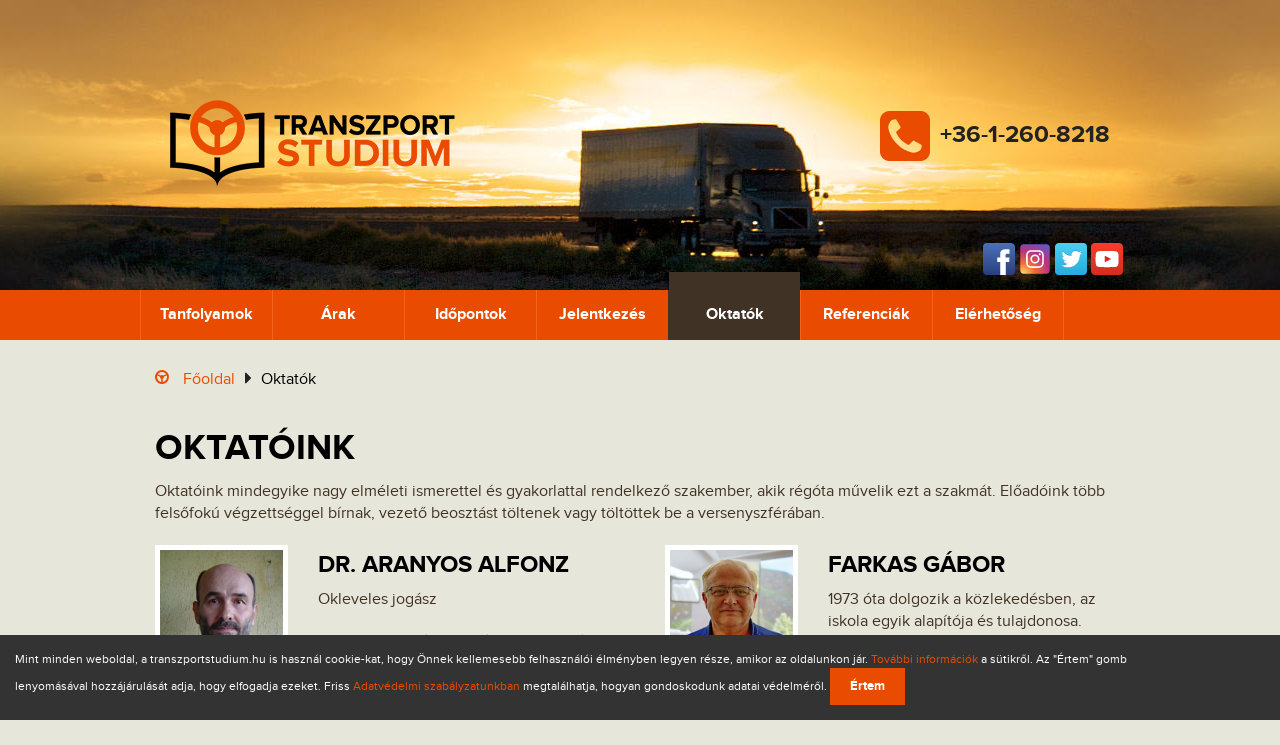

--- FILE ---
content_type: text/html; charset=UTF-8
request_url: https://www.transzportstudium.hu/oktatok
body_size: 6251
content:
<!doctype html><!--[if lt IE 7 ]> <html class="ie6"> <![endif]--><!--[if IE 7 ]> <html class="ie7"> <![endif]--><!--[if IE 8 ]> <html class="ie8 no-js" data-ng-app="tsApp" data-ng-controller="LayoutController" data-ng-class="showSideMenu"> <![endif]--><!--[if IE 9 ]> <html class="ie9 no-js" data-ng-app="tsApp" data-ng-controller="LayoutController" data-ng-class="showSideMenu"> <![endif]--><!--[if (gt IE 9)|!(IE)]><!--> <html class="no-js" lang="hu" data-ng-app="tsApp" data-ng-controller="LayoutController" data-ng-class="showSideMenu"> <!--<![endif]--><head><meta charset="utf-8" /><meta name="viewport" content="width=device-width,user-scalable=no,initial-scale=1.0,maximum-scale=1.0,minimum-scale=1.0" /><title>Oktatóink | Transzport Studium</title><meta name="description" content="A minőségi oktatásért rendkívül képzett szakembereink felelnek, akik nagy elméleti tudással és gyakorlattal rendelkeznek és szakképzett, felsőfokú végzettségűek" /><meta name="keywords" content="oktatók,tanfolyam,képzés,iskola" /><meta name="csrf-token" content="Kdg68fyXqN546dJjM4weuvDZoZwNJHQEaD5s2AZK" /><base href="https://www.transzportstudium.hu/" /><link rel="shortlink" href="{&quot;message&quot;:&quot;DEPRECATED_ENDPOINT&quot;}" /><link rel="shortcut icon" href="https://www.transzportstudium.hu/images/favicon.ico"><link rel="apple-touch-icon" href="https://www.transzportstudium.hu/images/apple-touch-icon.png" /><link rel="apple-touch-icon" sizes="76x76" href="https://www.transzportstudium.hu/images/apple-touch-icon-76x76-precomposed.png" /><link rel="apple-touch-icon" sizes="120x120" href="https://www.transzportstudium.hu/images/apple-touch-icon-120x120-precomposed.png" /><link rel="apple-touch-icon" sizes="152x152" href="https://www.transzportstudium.hu/images/apple-touch-icon-152x152-precomposed.png" /><link rel="apple-touch-icon-precomposed" href="https://www.transzportstudium.hu/images/apple-touch-icon.png" /><link rel="apple-touch-icon-precomposed" sizes="76x76" href="https://www.transzportstudium.hu/images/apple-touch-icon-76x76-precomposed.png" /><link rel="apple-touch-icon-precomposed" sizes="120x120" href="https://www.transzportstudium.hu/images/apple-touch-icon-120x120-precomposed.png" /><link rel="apple-touch-icon-precomposed" sizes="152x152" href="https://www.transzportstudium.hu/images/apple-touch-icon-152x152-precomposed.png" /><!-- Google+ author --><link rel="author" href="https://plus.google.com/108063731361716825207" /><link rel="publisher" href="https://plus.google.com/108063731361716825207" /><!-- open graph --><meta property="og:title" content="Oktatóink" /><meta property="og:image" content="https://www.transzportstudium.hu/images/ts_og_image.jpg" /><meta property="og:description" content="A minőségi oktatásért rendkívül képzett szakembereink felelnek, akik nagy elméleti tudással és gyakorlattal rendelkeznek és szakképzett, felsőfokú végzettségűek" /><meta property="og:url" content="https://www.transzportstudium.hu/oktatok" /><meta property="og:type" content="website" /><meta property="og:site_name" content="Transzport Studium Kft." /><meta property="og:locale" content="hu_HU" /><!-- Twitter Card data --><meta name="twitter:card" content="summary_large_image" /><meta name="twitter:site" content="@tstudium" /><meta name="twitter:title" content="Oktatóink" /><meta name="twitter:description" content="A minőségi oktatásért rendkívül képzett szakembereink felelnek, akik nagy elméleti tudással és gyakorlattal rendelkeznek és szakképzett, felsőfokú végzettségűek" /><meta name="twitter:image:src" content="https://www.transzportstudium.hu/images/ts_og_image.jpg" /><!-- Dublin Core data --><meta name="dcterms.language" content="hu" /><meta name="dcterms.title" content="Oktatóink" /><meta name="DC.title" content="Oktatóink" /><meta name="dcterms.description" content="A minőségi oktatásért rendkívül képzett szakembereink felelnek, akik nagy elméleti tudással és gyakorlattal rendelkeznek és szakképzett, felsőfokú végzettségűek" /><meta name="DC.description" content="A minőségi oktatásért rendkívül képzett szakembereink felelnek, akik nagy elméleti tudással és gyakorlattal rendelkeznek és szakképzett, felsőfokú végzettségűek" /><meta name="DCTERMS.publisher" content = "Transzport Studium Kft."><!-- Geo Location data --><meta name="geo.region" content="HU-BU" /><meta name="geo.placename" content="Budapest" /><meta name="geo.position" content="47.476538;19.177982" /><meta name="ICBM" content="47.476538, 19.177982" /><!-- Windows Tile --><meta name="application-name" content="Transzport Studium Kft."/><meta name="msvalidate.01" content="714373F73C2D5263276D5312CDDE1A36" /><meta name="wot-verification" content="b3a3ec9eab46febca077" /><meta property="fb:app_id" content="776241882502611" /><meta name="p:domain_verify" content="1ca5e1291fd14628a2e3c46f885c3dcd"/><!--[if lt IE 9]><link rel="stylesheet" href="https://www.transzportstudium.hu/css/ie-support.css" /><script src="https://www.transzportstudium.hu/js/common/ie-fallback/html5shiv.min.js"></script><script src="https://www.transzportstudium.hu/js/common/ie-fallback/nwmatcher-1.2.5-min.js"></script><script src="https://www.transzportstudium.hu/js/common/ie-fallback/selectivizr-1.0.3b.js"></script><script src="https://www.transzportstudium.hu/js/common/ie-fallback/respond.min.js"></script><![endif]--><link href="css/min/ca3d6ffeecd85895f5509d6e2b08e9fd.css" type="text/css" rel="stylesheet" /> <!-- Hotjar Tracking Code for https://www.transzportstudium.hu/ --><script>(function(h,o,t,j,a,r){h.hj=h.hj||function(){(h.hj.q=h.hj.q||[]).push(arguments)};h._hjSettings={hjid:156532,hjsv:5};a=o.getElementsByTagName('head')[0];r=o.createElement('script');r.async=1;r.src=t+h._hjSettings.hjid+j+h._hjSettings.hjsv;a.appendChild(r);})(window,document,'//static.hotjar.com/c/hotjar-','.js?sv=');</script><script>(function(H){H.className=H.className.replace(/(^|\s)no-js(\s|$)/,'')+' js '})(document.documentElement)</script></head><body itemscope itemtype="http://schema.org/WebPage" data-ng-swipe-left="closeMenu()" data-ng-swipe-right="openMenu()" ><script>(function(i,s,o,g,r,a,m){i['GoogleAnalyticsObject']=r;i[r]=i[r]||function(){(i[r].q=i[r].q||[]).push(arguments)},i[r].l=1*new Date();a=s.createElement(o),m=s.getElementsByTagName(o)[0];a.async=1;a.src=g;m.parentNode.insertBefore(a,m)})(window,document,'script','//www.google-analytics.com/analytics.js','ga');ga('create','UA-11118310-1','auto');ga('require','displayfeatures');</script><!-- Global site tag (gtag.js) - Google Analytics --><script async src="https://www.googletagmanager.com/gtag/js?id=G-5ZJ6HCDQM4"></script><script>window.dataLayer=window.dataLayer||[];function gtag(){dataLayer.push(arguments);}gtag('js',new Date());gtag('config','G-5ZJ6HCDQM4');</script><!-- Google Tag Manager --><noscript><iframe src="//www.googletagmanager.com/ns.html?id=GTM-P9HM3V" height="0" width="0" style="display:none;visibility:hidden"></iframe></noscript><script>(function(w,d,s,l,i){w[l]=w[l]||[];w[l].push({'gtm.start':new Date().getTime(),event:'gtm.js'});var f=d.getElementsByTagName(s)[0],j=d.createElement(s),dl=l!='dataLayer'?'&l='+l:'';j.async=true;j.src='//www.googletagmanager.com/gtm.js?id='+i+dl;f.parentNode.insertBefore(j,f);})(window,document,'script','dataLayer','GTM-P9HM3V');</script><!-- End Google Tag Manager --> <div id="global"><div id="pageWrap"><header id="header" class="slide" data-layout-header="layout-header"><div class="container"><div class="logo"> <a href="/" data-gtm="headerCompanyLogoClick" title="Transzport Studium Kft."><img src="https://www.transzportstudium.hu/images/ts-logo.png" alt="Transzport Studium Kft." /></a></div><div class="tel" data-gtm="headerCompanyTelClick">+36-1-260-8218</div><div class="social"><ul class="social-icons"><li><a href="https://www.facebook.com/transzportstudium" class="facebook" data-gtm="socialFacebookHeaderClick" target="_blank">Facebook</a></li><li><a href="https://www.instagram.com/transzportstudium/" class="instagram" data-gtm="socialInstagramHeaderClick" target="_blank">Instagram</a></li><li><a href="https://twitter.com/intent/follow?source=followbutton&amp;variant=1.0&amp;screen_name=tstudium" class="twitter" data-gtm="socialTwitterHeaderClick" target="_blank">Twitter</a></li><li><a href="https://www.youtube.com/user/transzportstudium?sub_confirmation=1" class="youtube" data-gtm="socialYoutubeHeaderClick" target="_blank">Youtube</a></li></ul></div></div><div class="headerimage" data-ng-style="parallax"><div class="img headerbackground" data-ng-style="parallax"></div></div></header><div class="navbar-wrap slide" data-navbar="data-navbar"><div class="navbar"><div class="toggle menu" data-toggle="main-menu"> <a href="#" title="Menü megjelenítés" class="menu-toggle" data-gtm="headerMobileNavbarMenuToggleClick"> <span class="text">Menü</span></a></div><div class="branding"> <a href="/" data-gtm="headerMobileNavbarLogoClick" title="Transzport Studium Kft."></a></div><div class="tel"> <a href="tel:+36-1-260-8218" data-gtm="headerMobileNavbarTelClick" title="Tel.: +36-1-260-8218"></a></div></div></div><div class="menu-wrap slide-menu" data-main-menu="main-menu"><nav class="main-menu"><ul><li class="menu-top menu-toggle" data-gtm="headerMobileMainmenuCloseButtonClick">Bezár</li><li class="logo"><a href="/" data-gtm="headerMainmenuStickyLogoClick" title="Transzport Studium Kft."><span class="logo-only"></span></a></li><li><a href="https://www.transzportstudium.hu/tanfolyamok" data-gtm="headerMainmenuClick" title="Tanfolyamok">Tanfolyamok</a></li><li><a href="https://www.transzportstudium.hu/arak" data-gtm="headerMainmenuClick" title="Árak">&Aacute;rak</a></li><li><a href="https://www.transzportstudium.hu/idopontok" data-gtm="headerMainmenuClick" title="Időpontok">Időpontok</a></li><li><a href="https://www.transzportstudium.hu/jelentkezes" data-gtm="headerMainmenuClick" title="Jelentkezés">Jelentkez&eacute;s</a></li><li class="active"><a href="https://www.transzportstudium.hu/oktatok" data-gtm="headerMainmenuClick" title="Oktatók">Oktat&oacute;k</a></li><li><a href="https://www.transzportstudium.hu/referenciak" data-gtm="headerMainmenuClick" title="Referenciák">Referenci&aacute;k</a></li><li><a href="https://www.transzportstudium.hu/elerhetosegek" data-gtm="headerMainmenuClick" title="Elérhetőség">El&eacute;rhetős&eacute;g</a></li></ul><ul class="secondary"><li><a href="https://www.transzportstudium.hu/ceginformacio" title="Céginformáció" data-gtm="headerMobileMainmenuClick">C&eacute;ginform&aacute;ci&oacute;</a></li><li><a href="https://www.transzportstudium.hu/kiegeszito-szolgaltatasok" title="Kiegészítő szolgáltatások" data-gtm="headerMobileMainmenuClick">Kieg&eacute;sz&iacute;tő szolg&aacute;ltat&aacute;sok</a></li><li><a href="https://www.transzportstudium.hu/galeria" title="Galéria" data-gtm="headerMobileMainmenuClick">Gal&eacute;ria</a></li><li><a href="https://www.transzportstudium.hu/partnerek" title="Partnerek" data-gtm="headerMobileMainmenuClick">Partnerek</a></li><li><a href="https://www.transzportstudium.hu/sajtomegjelenes" title="Sajtómegjelenés" data-gtm="headerMobileMainmenuClick">Sajt&oacute;megjelen&eacute;s</a></li><li><a href="https://www.transzportstudium.hu/letoltes" title="Letöltés" data-gtm="headerMobileMainmenuClick">Let&ouml;lt&eacute;s</a></li><li><a href="https://www.transzportstudium.hu/hirek" title="Hírek" data-gtm="headerMobileMainmenuClick">H&iacute;rek</a></li><li><a href="https://www.transzportstudium.hu/blog" title="Blog" data-gtm="headerMobileMainmenuClick">Blog</a></li><li><a href="https://www.transzportstudium.hu/gki-sofor-allas" title="Állás" data-gtm="headerMobileMainmenuClick">&Aacute;ll&aacute;s</a></li></ul></nav></div> <div id="main" class="content slide" itemprop="mainContentOfPage" > <section class="teachers"><nav class="breadcrumbs" itemprop="breadcrumb"><ul class="bc"><li> <a href="/" data-gtm="breadcrumbs" title="Főoldal">Főoldal</a></li><li>Oktatók</li></ul></nav><div class="intro"><h1 itemprop="headline">Oktatóink</h1><p itemprop="about">Oktatóink mindegyike nagy elméleti ismerettel és gyakorlattal rendelkező szakember, akik régóta művelik ezt a szakmát. Előadóink több felsőfokú végzettséggel bírnak, vezető beosztást töltenek vagy töltöttek be a versenyszférában.</p></div><div class="container"><ul class="teacher-list"><li><div class="picture"><img src="https://www.transzportstudium.hu/images/oktatok/aranyos_alfonz.jpg" alt="dr. Aranyos Alfonz" class="img" /></div><div class="bio"><h3>dr. Aranyos Alfonz</h3><p>Okleveles jogász</p><p>1984-ben ügyvédjelöltként, majd egyéni ügyvédként kezdte pályáját. Több mint hat évig a Hungarocamion Rt. jogi osztályán, majd 1999-2010. között egyéni ügyvédként dolgozott, elsősorban közúti fuvarozással és szállítmányozással foglalkozó cégeket képviselt. Jelenleg kormánytisztviselő (Nemzeti Fejlesztési Minisztérium).</p><p>1995-től a Hungarocamionnál, 2000-től Társaságunknál oktat a gépkocsivezetői és a vállalkozói tanfolyamokon.</p></div></li><li><div class="picture"><img src="https://www.transzportstudium.hu/images/oktatok/farkas_gabor.jpg" alt="Farkas Gábor" class="img" /></div><div class="bio"><h3>Farkas Gábor</h3><p>1973 óta dolgozik a közlekedésben, az iskola egyik alapítója és tulajdonosa.</p><p>Pályakezdő közlekedés-üzemmérnökként a Hungarocamionnál kezdett. Részt vett a gépkocsivezetői és a vállalkozói szakmai oktatási- és vizsgaanyag összeállításában. Rendszeresen tanítja és vizsgáztatja a hallgatókat. Hatósági szaktanfolyami vizsgabiztosként 1985 óta működik. 1999-ben alapította meg a Társaság jogelődjét Fuvaros Tanoda néven.</p><p>Végzettségei: <ul><li>Közlekedés üzem-mérnök,</li><li>nemzetközi szállítmányozási szak-üzemgazdász,</li><li>középfokú vámügyintéző,</li><li>ADR biztonsági szaktanácsadó,</li><li>ADR szakoktató,</li><li>gépjárművezetői szakoktató,</li><li>árufuvarozó és autóbuszos vállalkozó</li></ul></p></div></li><li><div class="picture"><img src="https://www.transzportstudium.hu/images/oktatok/hamada_istvan.jpg" alt="Hamada István" class="img" /></div><div class="bio"><h3>Hamada István</h3><p>Nyugalmazott pénzügyőr alezredes több évtizedes múlttal rendelkezik a gépjárművezetői szaktanfolyami képzés területén. A vállalkozói szaktanfolyamok elindulása óta oktatja a vámismeretek tantárgyat, melynek szerzője és a vizsgaanyag összeállítója. Polgári végzettsége alapján a gépkezelői tanfolyamok szakértő előadója.</p><p>Végzettsége: villamos üzemmérnök, gazdasági mérnök, felsőfokú vámügyintéző.</p><p>Társaságunknál 1999 óta oktat.</p></div></li><li><div class="picture"><img src="https://www.transzportstudium.hu/images/oktatok/lang_zoltan.jpg" alt="Láng Zoltán" class="img" /></div><div class="bio"><h3>Láng Zoltán</h3><p>Szakterületén 1973 óta dolgozik, mint osztályvezető, gazdasági igazgató, bejegyzett könyvvizsgáló. Részt vett a közlekedés területén működő vállalkozások irányítóinak képzésére indított vállalkozói szaktanfolyamok oktatási és vizsgaanyagának összeállításában.</p><p>Végzettségei: gépész üzemmérnök, üzemgazdász, hites könyvvizsgáló.</p><p>Társaságunknál 2004 óta oktatja a vállalkozókat gazdasági vezetői ismeretekre.</p></div></li><li><div class="picture"><img src="https://www.transzportstudium.hu/images/oktatok/szabados_ferenc.jpg" alt="Szabados Ferenc" class="img" /></div><div class="bio"><h3>Szabados Ferenc</h3><p>1973 óta dolgozik a közlekedési szakterületen.</p><p>29 éven keresztül a Hungarocamionnál dolgozott, majd több közepes és nagy fuvarozó cégnél volt szakmai irányító cégvezető, igazgató. A Hungarocamionnál eltöltött évek során külföldi leányvállalatoknál is szerzett szakmai tapasztalatot.</p><p>Végzettsége: közlekedés-üzemmérnök, árufuvarozó vállalkozói szaktanfolyam.</p><p>Társaságunknál 2009 óta oktat.</p></div></li><li><div class="picture"><img src="https://www.transzportstudium.hu/images/oktatok/schmelczer_ivan.jpg" alt="Dr. Schmelczer Iván" class="img" /></div><div class="bio"><h3>Dr. Schmelczer Iván</h3><p>Orvos, genetikus</p><p>2004-ben járművezetés szakoktatói végzettséget szerzett, azóta foglalkozik kategóriás és szaktanfolyami képzéssel.</p><p>2014-ig dolgozott oktatóként a Debreceni Egyetemen, 2014 júliusától iskolavezető a saját autósiskolájában. Munkája során számos külföldi országban tevékenykedett (pl. Japán, Afganisztán).</p><p>2014-től szaktanfolyami vizsgabiztos.</p><p>2003 óta foglalkozik az ADR-rel, 2005-től ADR oktató, 2009-től ADR-RID-ADN biztonsági tanácsadó (beleértve az 1, 7 osztályokat is), valamint egyéb közlekedési szaktanfolyamokon is oktat. Átfogó fokozatú sugárvédelmi- és pirotechnikusi végzettséggel rendelkezik.</p></div></li></ul></div></section></div><footer id="footer" class="slide"><div class="container"><div class="first"><ul><li><a href="https://www.transzportstudium.hu/tanfolyamok" title="Tanfolyamok" data-gtm="footerMenuClick">Tanfolyamok</a></li><li><a href="https://www.transzportstudium.hu/arak" title="Árak" data-gtm="footerMenuClick">&Aacute;rak</a></li><li><a href="https://www.transzportstudium.hu/idopontok" title="Időpontok" data-gtm="footerMenuClick">Időpontok</a></li><li><a href="https://www.transzportstudium.hu/jelentkezes" title="Jelentkezés" data-gtm="footerMenuClick">Jelentkez&eacute;s</a></li><li><a href="https://www.transzportstudium.hu/elerhetosegek" title="Elérhetőség" data-gtm="footerMenuClick">El&eacute;rhetős&eacute;g</a></li><li><a href="https://www.transzportstudium.hu/oktatok" title="Oktatók" data-gtm="footerMenuClick">Oktat&oacute;k</a></li><li><a href="https://www.transzportstudium.hu/referenciak" title="Referenciák" data-gtm="footerMenuClick">Referenci&aacute;k</a></li></ul></div><div class="second"><ul><li><a href="https://www.transzportstudium.hu/ajandekutalvany" title="Ajándékutalvány" data-gtm="footerMenuClick">Aj&aacute;nd&eacute;kutalv&aacute;ny</a></li><li><a href="https://www.transzportstudium.hu/ceginformacio" title="Céginformáció" data-gtm="footerMenuClick">C&eacute;ginform&aacute;ci&oacute;</a></li><li><a href="https://www.transzportstudium.hu/kiegeszito-szolgaltatasok" title="Kiegészítő szolgáltatások" data-gtm="footerMenuClick">Kieg&eacute;sz&iacute;tő szolg&aacute;ltat&aacute;sok</a></li><li><a href="https://www.transzportstudium.hu/galeria" title="Galéria" data-gtm="footerMenuClick">Gal&eacute;ria</a></li><li><a href="https://www.transzportstudium.hu/partnerek" title="Partnerek" data-gtm="footerMenuClick">Partnerek</a></li><li><a href="https://www.transzportstudium.hu/sajtomegjelenes" title="Sajtómegjelenés" data-gtm="footerMenuClick">Sajt&oacute;megjelen&eacute;s</a></li><li><a href="https://www.transzportstudium.hu/letoltes" title="Letöltés" data-gtm="footerMenuClick">Let&ouml;lt&eacute;s</a></li><li><a href="https://www.transzportstudium.hu/hirek" title="Hírek" data-gtm="footerMenuClick">H&iacute;rek</a></li><li><a href="https://www.transzportstudium.hu/blog" title="Blog" data-gtm="footerMenuClick">Blog</a></li></ul></div><div class="third"><p> &copy; <span itemprop="copyrightYear">1999.-2026.</span> <span itemprop="copyrightHolder">Transzport Studium Kft.</span><br/> <span class="light">Minden jog fenntartva / All rights reserved</span></p><p> Transzport Studium Kft. - Tudást szállítunk!</p><p> Nyilvántartásba vételi szám: <strong>E-000208/2014.</strong></p><p class="light"><a href="https://www.transzportstudium.hu/impresszum" title="Impresszum" data-gtm="footerMenuClick">Impresszum</a></p><p class="light"><a href="https://www.transzportstudium.hu/adatvedelmi-nyilatkozat" title="Adatvédelmi nyilatkozat" data-gtm="footerMenuClick">Adatv&eacute;delmi nyilatkozat</a></p><p class="light"><a href="https://www.transzportstudium.hu/aszf" title="Általános Szerződési Feltételek" data-gtm="footerMenuClick">&Aacute;ltal&aacute;nos Szerződ&eacute;si Felt&eacute;telek</a></p><div class="social"><ul class="social-icons"><li><a href="https://www.facebook.com/transzportstudium" class="facebook" data-gtm="socialFacebookFooterClick" target="_blank">Facebook</a></li><li><a href="https://www.instagram.com/transzportstudium/" class="instagram" data-gtm="socialInstagramFooterClick" target="_blank">Instagram</a></li><li><a href="https://twitter.com/intent/follow?source=followbutton&amp;variant=1.0&amp;screen_name=tstudium" class="twitter" data-gtm="socialTwitterFooterClick" target="_blank">Twitter</a></li><li><a href="https://www.youtube.com/user/transzportstudium?sub_confirmation=1" class="youtube" data-gtm="socialYoutubeFooterClick" target="_blank">Youtube</a></li></ul> <a href="mailto:info(kukac)transzportstudium.hu" class="mailto" data-gtm="FooterEmail" data-gtm-category="footer" data-gtm-action="email" data-gtm-label="Email"></a></div></div></div></footer></div></div><div class="cookie-legislation hide"> Mint minden weboldal, a transzportstudium.hu is használ cookie-kat, hogy Önnek kellemesebb felhasználói élményben legyen része, amikor az oldalunkon jár. <a href="https://www.transzportstudium.hu/sutik" title="Sütik" data-gtm="cookiesMoreInfoClick">További információk</a> a sütikről. Az "Értem" gomb lenyomásával hozzájárulását adja, hogy elfogadja ezeket. Friss <a href="https://www.transzportstudium.hu/adatvedelmi-nyilatkozat" title="Adatvédelmi nyilatkozat" data-gtm="cookiesPrivacyClick">Adatvédelmi szabályzatunkban</a> megtalálhatja, hogyan gondoskodunk adatai védelméről. <span class="button tiny cookie-agree">Értem</span></div> <!--[if lte IE 8]><div class="modal-window"><div class="bg">&nbsp;</div><div class="dialog"><div class="header"><h1>Az Ön böngészője nem támogatott</h1></div><div class="content"><p>De szerencsére ezt a problémát nagyon könnyen lehet orvosolni, hiszen weboldalunk számos böngészőn kiválóan működik! Nincs más teendője, mint az alábbi lehetőségek közül egyet kiválasztani és a választott modern böngészőt feltelepíteni a utasítások alapján. Ez általában 2-3 egérkattintásból áll. Ezek után minden akadály el fog gördülni Ön elől és kedvére böngészheti weboldalunkat.</p><p>Kérjük, válasszon egyet az alábbi böngészők közül:</p><ul class="supported-browsers"><li class="chrome"> <a href="https://www.google.com/intl/hu/chrome/browser/" data-gtm="ie8Support" data-gtm-label="chrome download" > <span class="btn">Google Chrome letöltése</span></a></li><li class="firefox"> <a href="http://www.mozilla.org/hu/firefox/new/" data-gtm="ie8Support" data-gtm-label="firefox download" > <span class="btn">Firefox Letöltése</span></a></li><li class="ie"> <a href="http://windows.microsoft.com/hu-HU/internet-explorer/download-ie" data-gtm="ie8Support" data-gtm-label="explorer download" > <span class="btn">Internet Explorer letöltése</span></a></li></ul><p>Amennyiben bármilyen problémája adódna vagy kérdése van, írjon nekünk az <a href="mailto:info(kukac)transzportstudium.hu" data-gtm="ie8Support" data-gtm-label="email küldés">info(kukac)transzportstudium.hu</a> címre vagy hívjon a +36-1-260-8218 telefonszámon.</p></div></div></div><![endif]--><script>window.fbAsyncInit=function(){FB.init({appId: '776241882502611',xfbml: true,version: 'v2.5'});};(function(d,s,id){var js,fjs=d.getElementsByTagName(s)[0];if (d.getElementById(id)){return;}js=d.createElement(s);js.id=id;js.src="//connect.facebook.net/en_US/sdk.js";fjs.parentNode.insertBefore(js,fjs);}(document,'script','facebook-jssdk'));</script><script src="https://cdnjs.cloudflare.com/ajax/libs/angular.js/1.2.18/angular.min.js" integrity="sha256-tTdpPxTIFFrV2vIRApb/3Y4SBNWm0ceq0MUABZ0Fi6I=" crossorigin="anonymous"></script><script>window.appEnvironment='production';window.rollbarSettings={enabled: true,token: 'R0V3QUJrWFtBTUNzREJjV1RGR0Z1EUhjBF1HQkd1FkA='};</script><script src="js/min/967c7bfa25e6c132fb9f0a13ca5a78de.js" type="text/javascript"></script></body></html>

--- FILE ---
content_type: image/svg+xml
request_url: https://www.transzportstudium.hu/images/icon-sprite.svg
body_size: 12837
content:
<svg baseProfile="tiny" xmlns="http://www.w3.org/2000/svg" preserveAspectRatio="xMinYMin meet" viewBox="0 0 1965 1865" width="1965" height="1865"><g transform="translate(1940)"><path fill="#222" d="M13.5 7.9v2.3c0 .1 0 .2-.1.3s-.2.1-.3.1H9v2.3c0 .1 0 .2-.1.3s-.2.1-.3.1-.2 0-.3-.1L4.6 9.5c-.1-.1-.1-.2-.1-.3s0-.2.1-.3l3.7-3.7c.1-.1.2-.1.3-.1s.2 0 .3.1c.1.1.1.2.1.3v2.3h4.1c.1 0 .2 0 .4.1 0-.2 0-.1 0 0zM15.4 9c0-1.2-.3-2.2-.9-3.2S13.2 4 12.2 3.5s-2-.9-3.2-.9-2.2.3-3.2.9S4 4.8 3.5 5.8s-.9 2-.9 3.2.3 2.2.9 3.2 1.3 1.8 2.3 2.3c1 .6 2 .9 3.2.9s2.2-.3 3.2-.9 1.8-1.3 2.3-2.3c.6-1 .9-2 .9-3.2zM18 9c0 1.6-.4 3.1-1.2 4.5-.8 1.4-1.9 2.5-3.3 3.3S10.6 18 9 18s-3.1-.4-4.5-1.2C3.1 16 2 14.9 1.2 13.5S0 10.6 0 9s.4-3.1 1.2-4.5S3.1 2 4.5 1.2 7.4 0 9 0s3.1.4 4.5 1.2 2.5 1.9 3.3 3.3C17.6 5.9 18 7.4 18 9z"/></g><g transform="translate(1915 25)"><path fill="#222" d="M18 8.6c0 .4-.1.8-.4 1l-7.5 7.5c-.3.3-.7.4-1.1.4-.4 0-.8-.1-1-.4L.5 9.6C.1 9.3 0 9 0 8.6s.1-.8.4-1.1l.9-.9c.3-.3.7-.4 1.1-.4s.8.1 1 .4L6.8 10V1.9c0-.4.1-.7.4-1s.6-.4 1-.4h1.5c.4 0 .7.1 1 .4s.4.6.4 1V10l3.4-3.4c.3-.3.6-.4 1-.4s.8.1 1.1.4l.9.9c.4.3.5.7.5 1.1z"/></g><g transform="translate(1890 50)"><path fill="#FFF" d="M18 8.6c0 .4-.1.8-.4 1l-7.5 7.5c-.3.3-.7.4-1.1.4-.4 0-.8-.1-1-.4L.5 9.6C.1 9.3 0 9 0 8.6s.1-.8.4-1.1l.9-.9c.3-.3.7-.4 1.1-.4s.8.1 1 .4L6.8 10V1.9c0-.4.1-.7.4-1s.6-.4 1-.4h1.5c.4 0 .7.1 1 .4s.4.6.4 1V10l3.4-3.4c.3-.3.6-.4 1-.4s.8.1 1.1.4l.9.9c.4.3.5.7.5 1.1z"/></g><g transform="translate(1860 75)"><path fill="#FFF" d="M21 20.4v2.4c0 .3-.1.6-.3.8s-.3.4-.6.4H.9c-.2 0-.4-.1-.6-.4-.2-.2-.3-.5-.3-.8v-2.4c0-.3.1-.6.3-.8.2-.2.4-.4.6-.4h19.2c.2 0 .4.1.6.4.2.2.3.5.3.8zm0-9.6v2.4c0 .3-.1.6-.3.8-.2.2-.4.4-.6.4H.9c-.2 0-.4-.1-.6-.4-.2-.2-.3-.5-.3-.8v-2.4c0-.3.1-.6.3-.8s.4-.4.6-.4h19.2c.2 0 .4.1.6.4.2.2.3.5.3.8zm0-9.6v2.4c0 .3-.1.6-.3.8-.2.2-.4.4-.6.4H.9c-.2 0-.4-.1-.6-.4-.2-.2-.3-.5-.3-.8V1.2C0 .9.1.6.3.4S.6 0 .9 0h19.2c.2 0 .4.1.6.4s.3.5.3.8z"/></g><g transform="translate(1820 105)"><path fill="#E94C00" d="M32.2 6.8c.5.7.7 1.6.4 2.5l-5.4 17.6c-.2.9-.7 1.4-1.4 2.2-.7.7-1.6.9-2.3.9h-18c-1.1 0-2-.4-2.9-1.1S1 27.3.6 26.4s-.4-1.6 0-2.5v-2c0-.2 0-.4.2-.4 0-.2.2-.4.4-.5s.2-.4.4-.5c.4-.5.5-1.1.9-1.8s.5-1.3.5-1.8v-1c0-.2.2-.4.4-.5l.4-.4c.2-.6.3-1.2.7-1.9s.4-1.3.5-1.8v-1c0-.2.2-.4.4-.5l.4-.4c.1-.4.5-1 .9-1.7s.5-1.4.5-1.8v-1c0-.1 0-.2.2-.4s.2-.4.4-.4c.1-.1.1-.3.3-.3.2-.2.2-.4.4-.6s.2-.5.4-.7.2-.4.4-.7c.1-.4.1-.5.2-.5-.3-.8-.1-.9 0-1.1.1-.2.4-.2.8-.2.2 0 .5 0 .9.2.5-.2.9-.2 1-.2h14.7c.9 0 1.6.4 2.2 1.1.5.7.7 1.6.4 2.5l-5.4 17.6c-.5 1.6-.9 2.5-1.4 3.1-.5.5-1.3.7-2.5.7H3.4c-.4 0-.5.2-.7.4-.2.2-.2.5 0 .9.4.9 1.3 1.4 2.9 1.4h18c.4 0 .7-.2 1.1-.4s.5-.5.7-.7L30.9 7c.2-.4.2-.7.2-1.1.5.2.9.6 1.1.9zm-20.7 0v.4c0 .2.2.2.4.2h11.9c.2 0 .4 0 .5-.2.1-.2.2-.2.4-.4l.4-1.3v-.4c-.1-.1-.3-.1-.5-.1H12.8c-.2 0-.4 0-.6.2-.2.2-.1.2-.3.4l-.4 1.2zm-1.6 5.1v.4c0 .2.2.2.4.2h11.9c.2 0 .4 0 .5-.2.1-.3.1-.3.3-.4l.4-1.3v-.4c0-.2-.2-.2-.4-.2H11.2c-.2 0-.4 0-.5.2-.3.2-.3.2-.4.4l-.4 1.3z"/></g><g transform="translate(1790 140)"><path fill="#E94C00" d="M21.4 4.6c.4.5.5 1.1.2 1.7L18.1 18c-.1.6-.5 1-1 1.4-.5.5-1.1.6-1.6.6h-12c-.7 0-1.3-.2-1.9-.7S.5 18.2.3 17.6s-.2-1.1 0-1.7v-1.3c0-.1 0-.2.1-.2 0-.1.1-.2.2-.4l.2-.4c.2-.4.4-.7.6-1.2s.4-.8.4-1.2v-.8c0-.1.1-.2.2-.4l.2-.2c.4-.2.6-.6.8-1.1s.2-.8.4-1.2v-.8c0-.1.1-.2.2-.4s.2-.2.2-.2c.2-.1.4-.5.6-1 .2-.5.4-1 .4-1.2v-.8c0-.2 0-.1.1-.2.1 0 .1-.1.3-.1.1-.1.1-.2.2-.2.1-.1.1-.2.2-.4.2-.2.2-.4.3-.5.1-.1.1-.3.2-.5s.1-.4.3-.4c-.2-.5-.1-.6 0-.7s.2-.1.4-.1.4 0 .6.1c.4-.1.6-.1.8-.1H18c.6 0 1.1.2 1.4.7s.5 1.1.2 1.7L16 14.1c-.4 1.1-.6 1.7-1 2-.4.3-.8.5-1.7.5h-11c-.2 0-.4.1-.5.2s-.1.4 0 .6c.2.6.8 1 1.9 1h12c.2 0 .5-.1.7-.2s.4-.4.5-.5l3.7-13.1c.1-.2.1-.5.1-.7.4.2.6.4.7.7zm-13.7 0v.2c0 .1.1.1.2.1h7.9c.1 0 .2 0 .4-.1l.2-.2.2-.8v-.2c0-.1-.1-.1-.2-.1H8.5c-.1 0-.2 0-.4.1-.1 0-.1 0-.2.1l-.2.9zM6.6 7.9v.2c0 .1.1.1.2.1h7.9c.1 0 .2 0 .4-.1l.2-.2.2-.8v-.2c0-.1-.1-.1-.2-.1H7.4c-.1 0-.2 0-.4.1l-.2.2-.2.8z"/></g><g transform="translate(1770 165)"><path fill="#F98248" d="M14.7 4.3c.3.3.3.8.1 1.2l-2.4 8.1c-.1.4-.3.7-.7 1-.3.3-.8.4-1.1.4H2.3c-.5 0-.9-.1-1.3-.5-.4-.3-.8-.8-.9-1.2-.1-.4-.1-.8 0-1.2V11.3c0-.1 0-.1.1-.1 0-.1.1-.1.1-.3s.1-.1.1-.3c.1-.3.3-.5.4-.8s.3-.6.3-.8v-.6c0-.1.1-.1.1-.3l.1-.1c.3-.1.4-.4.6-.8.1-.3.1-.6.3-.8v-.6c0-.1.1-.1.1-.3.1-.2.2-.2.2-.2.1-.1.3-.3.4-.7s.3-.7.3-.8v-.6c0-.2 0-.1.1-.1 0 0 0-.1.2-.1 0-.1 0-.1.1-.1.1-.1.1-.1.1-.3.1-.1.1-.3.2-.3.1-.1.1-.3.2-.4s.1-.3.2-.3c-.1-.3-.1-.4 0-.5s.1-.1.3-.1.3 0 .4.1h7.3c.4 0 .8.1 1 .5s.3.8.1 1.2l-2.5 8.1c-.3.8-.4 1.2-.7 1.4s-.6.3-1.2.3H1.5c-.1 0-.3.1-.3.1s-.1.3 0 .4c.1.4.6.7 1.3.7h8.3c.1 0 .3-.1.5-.1l.3-.3 2.6-9.1c.1-.1.1-.3.1-.5.2.1.3.2.4.5zm-9.5 0c0 .1 0 .1 0 0 0 .2.1.2.1.2h5.5c.1 0 .1 0 .3-.1l.1-.1.1-.6v-.1c0-.1-.1-.1-.1-.1H5.8c-.1 0-.1 0-.3.1-.1 0-.1 0-.1.1l-.2.6zm-.8 2.2v.1c0 .1.1.1.1.1H10c.1 0 .1 0 .3-.1l.1-.1.2-.5v-.1c0-.1-.1-.1-.1-.1H5c-.1 0-.1 0-.3.1l-.1.1-.2.5z"/></g><g transform="translate(1750 190)"><path fill="#FFF" d="M14.7 4.3c.3.3.3.8.1 1.2l-2.4 8.1c-.1.4-.3.7-.7 1-.3.3-.8.4-1.1.4H2.3c-.5 0-.9-.1-1.3-.5-.4-.3-.8-.8-.9-1.2-.1-.4-.1-.8 0-1.2V11.3c0-.1 0-.1.1-.1 0-.1.1-.1.1-.3s.1-.1.1-.3c.1-.3.3-.5.4-.8s.3-.6.3-.8v-.6c0-.1.1-.1.1-.3l.1-.1c.3-.1.4-.4.6-.8.1-.3.1-.6.3-.8v-.6c0-.1.1-.1.1-.3.1-.2.2-.2.2-.2.1-.1.3-.3.4-.7s.3-.7.3-.8v-.6c0-.2 0-.1.1-.1 0 0 0-.1.2-.1 0-.1 0-.1.1-.1.1-.1.1-.1.1-.3.1-.1.1-.3.2-.3.1-.1.1-.3.2-.4s.1-.3.2-.3c-.1-.3-.1-.4 0-.5s.1-.1.3-.1.3 0 .4.1h7.3c.4 0 .8.1 1 .5s.3.8.1 1.2l-2.5 8.1c-.3.8-.4 1.2-.7 1.4s-.6.3-1.2.3H1.5c-.1 0-.3.1-.3.1s-.1.3 0 .4c.1.4.6.7 1.3.7h8.3c.1 0 .3-.1.5-.1l.3-.3 2.6-9.1c.1-.1.1-.3.1-.5.2.1.3.2.4.5zm-9.5 0c0 .1 0 .1 0 0 0 .2.1.2.1.2h5.5c.1 0 .1 0 .3-.1l.1-.1.1-.6v-.1c0-.1-.1-.1-.1-.1H5.8c-.1 0-.1 0-.3.1-.1 0-.1 0-.1.1l-.2.6zm-.8 2.2v.1c0 .1.1.1.1.1H10c.1 0 .1 0 .3-.1l.1-.1.2-.5v-.1c0-.1-.1-.1-.1-.1H5c-.1 0-.1 0-.3.1l-.1.1-.2.5z"/></g><g transform="translate(1685 215)"><path fill="#2A76C5" d="M57 60H3c-1.7 0-3-1.3-3-3V3c0-1.7 1.3-3 3-3h54c1.7 0 3 1.3 3 3v54c0 1.7-1.3 3-3 3z"/><g><path fill="#FFF" d="M43.6 44.8h-4.4v4.5c0 1.2 1 2.2 2.2 2.2s2.2-1 2.2-2.2v-4.5zm-22.7 0h-4.4v4.5c0 1.2 1 2.2 2.2 2.2s2.2-1 2.2-2.2v-4.5zm22.7-17c0 .6-.5 1.1-1.1 1.1H17.6c-.6 0-1.1-.5-1.1-1.1V16.5c0-.6.5-1.1 1.1-1.1h24.9c.6 0 1.1.5 1.1 1.1v11.3zm-4.5-15.9c0 .6-.5 1.1-1.1 1.1H22.1c-.6 0-1.1-.5-1.1-1.1s.5-1.1 1.1-1.1H38c.6 0 1.1.5 1.1 1.1M16.5 35.7c0-1.2 1-2.2 2.2-2.2s2.2 1 2.2 2.2-1 2.2-2.2 2.2-2.2-1-2.2-2.2m9.1-1.7c0-.6.5-1 1-1.1h6.8c.6 0 1.1.5 1.1 1.1s-.5 1.1-1.1 1.1h-6.9c-.5 0-.9-.5-.9-1.1m0 3.4c0-.6.5-1 1-1.1h6.9c.6 0 1.1.5 1.1 1.1s-.5 1.1-1.1 1.1h-6.9c-.6 0-1-.5-1-1.1m13.6-1.7c0-1.2 1-2.2 2.2-2.2s2.2 1 2.2 2.2-1 2.2-2.2 2.2-2.2-1-2.2-2.2m6.7-24.9c0-1.3-1-2.3-2.3-2.3H16.4c-1.3 0-2.3 1-2.3 2.3v31.8c0 1.2 1 2.2 2.2 2.2h.1v.1h27.2c1.3 0 2.3-1 2.3-2.3V10.8z"/></g></g><g transform="translate(1655 280)"><path fill="#E94C00" d="M1.7 22.2h3.8v-3.8H1.7v3.8zm4.6 0h4.2v-3.8H6.3v3.8zm-4.6-4.7h3.8v-4.2H1.7v4.2zm4.6 0h4.2v-4.2H6.3v4.2zm-4.6-5.1h3.8V8.6H1.7v3.8zm9.7 9.8h4.2v-3.8h-4.2v3.8zm-5.1-9.8h4.2V8.6H6.3v3.8zm10.2 9.8h3.8v-3.8h-3.8v3.8zm-5.1-4.7h4.2v-4.2h-4.2v4.2zM6.8 6.1V2.3c0-.1 0-.2-.1-.3-.1-.1-.2-.1-.3-.1h-.9c-.1 0-.2 0-.3.1-.1.1-.1.2-.1.3v3.8c0 .1 0 .2.1.3s.2.1.3.1h.8c.1 0 .2 0 .3-.1.1-.1.2-.2.2-.3zm9.7 11.4h3.8v-4.2h-3.8v4.2zm-5.1-5.1h4.2V8.6h-4.2v3.8zm5.1 0h3.8V8.6h-3.8v3.8zm.4-6.3V2.3c0-.1 0-.2-.1-.3-.1-.1-.2-.1-.3-.1h-.8c-.1 0-.2 0-.3.1-.1.1-.1.2-.1.3v3.8c0 .1 0 .2.1.3s.2.1.3.1h.8c.1 0 .2 0 .3-.1.1-.1.1-.2.1-.3zm5.1-.9v16.9c0 .5-.2.9-.5 1.2-.3.3-.7.5-1.2.5H1.7c-.5 0-.9-.2-1.2-.5s-.5-.7-.5-1.1v-17c0-.4.2-.8.5-1.2.3-.3.7-.5 1.2-.5h1.7V2.3c0-.6.2-1.1.6-1.5S4.9.2 5.5.2h.8c.6 0 1.1.2 1.5.6.4.4.6.9.6 1.5v1.3h5.1V2.3c0-.6.2-1.1.6-1.5s.9-.6 1.5-.6h.8c.6 0 1.1.2 1.5.6s.6.9.6 1.5v1.3h1.7c.5 0 .9.2 1.2.5.4.3.6.7.6 1.1z"/></g><g transform="translate(1640 310)"><path fill="#222" d="M6 3.4v9.3c0 .2-.1.3-.2.5s-.3.2-.5.2-.3-.1-.5-.2L.2 8.5C.1 8.4 0 8.2 0 8s.1-.3.2-.5l4.7-4.7c.1-.1.3-.2.5-.2s.3.1.5.2c0 .3.1.5.1.6z"/></g><g transform="translate(1620 335)"><path fill="#222" d="M11 6.6v17.1c0 .4-.2.5-.4.9s-.5.4-.9.4-.6-.2-.9-.4L.4 16c-.2-.3-.4-.6-.4-1s.2-.6.4-.9L9 5.4c.2-.2.5-.4.9-.4s.6.2.9.4c0 .5.2.9.2 1.2z"/></g><g transform="translate(1600 370)"><path fill="#E94C00" d="M11 6.6v17.1c0 .4-.2.5-.4.9s-.5.4-.9.4-.6-.2-.9-.4L.4 16c-.2-.3-.4-.6-.4-1s.2-.6.4-.9L9 5.4c.2-.2.5-.4.9-.4s.6.2.9.4c0 .5.2.9.2 1.2z"/></g><g transform="translate(1585 405)"><path fill="#222" d="M6 8c0 .2-.1.3-.2.5l-4.6 4.6c-.1.1-.3.2-.5.2s-.3-.1-.5-.2c-.1-.1-.2-.3-.2-.5V3.4c0-.2.1-.3.2-.5.1-.1.3-.2.5-.2s.3.1.5.2l4.6 4.6c.1.2.2.3.2.5z"/></g><g transform="translate(1565 430)"><path fill="#222" d="M11 15c0 .4-.2.6-.4.9l-8.4 8.4c-.2.2-.6.4-.9.4s-.6-.2-.9-.4c-.2-.2-.4-.5-.4-.9V6.6c0-.4.2-.5.4-.9.2-.2.6-.4.9-.4s.6.2.9.4l8.4 8.4c.2.3.4.5.4.9z"/></g><g transform="translate(1545 465)"><path fill="#E94C00" d="M11 15c0 .4-.2.6-.4.9l-8.4 8.4c-.2.2-.6.4-.9.4s-.6-.2-.9-.4c-.2-.2-.4-.5-.4-.9V6.6c0-.4.2-.5.4-.9.2-.2.6-.4.9-.4s.6.2.9.4l8.4 8.4c.2.3.4.5.4.9z"/></g><g transform="translate(1530 500)"><path fill="#FFF" d="M6 8c0 .2-.1.3-.2.5l-4.6 4.6c-.1.1-.3.2-.5.2s-.3-.1-.5-.2c-.1-.1-.2-.3-.2-.5V3.4c0-.2.1-.3.2-.5.1-.1.3-.2.5-.2s.3.1.5.2l4.6 4.6c.1.2.2.3.2.5z"/></g><g transform="translate(1505 525)"><path fill="#222" d="M20 10.3c0 .3-.1.6-.4.9l-10.9 11c-.2.2-.5.4-.9.4-.3 0-.6-.1-.9-.4L.4 15.8c-.2-.2-.4-.5-.4-.9s.1-.6.4-.9l1.7-1.7c.2-.2.5-.4.9-.4.3 0 .6.1.9.4l3.8 3.8 8.4-8.3c.2-.2.5-.4.9-.4s.6.1.9.4l1.8 1.7c.3.2.3.5.3.8z"/></g><g transform="translate(1465 560)"><path d="M22.929 13.107q0-.5-.321-.821l-1.625-1.607q-.339-.339-.804-.339t-.804.339l-7.286 7.268-4.036-4.036q-.339-.339-.804-.339t-.804.339L4.82 15.518q-.321.321-.321.821 0 .482.321.804l6.464 6.464q.339.339.804.339.482 0 .821-.339l9.696-9.696q.321-.321.321-.804zm4.5 2.893q0 3.732-1.839 6.884t-4.991 4.991-6.884 1.839-6.884-1.839-4.991-4.991T.001 16 1.84 9.116t4.991-4.991 6.884-1.839 6.884 1.839 4.991 4.991T27.429 16z" fill="#444"/></g><g transform="translate(1440 600)"><path fill="#86B006" d="M15 7.1c0-.2-.1-.4-.2-.5l-1.1-1.1c-.1-.1-.3-.2-.5-.2s-.4.1-.5.2l-4.8 4.8-2.6-2.6c-.1-.1-.3-.2-.5-.2s-.4.1-.5.2L3.2 8.8c-.2 0-.2.2-.2.4s.1.4.2.5l4.2 4.2c.1.1.3.2.5.2s.4-.1.5-.2l6.4-6.4c.2 0 .2-.2.2-.4zM18 9c0 1.6-.4 3.1-1.2 4.5-.8 1.4-1.9 2.5-3.3 3.3-1.4.8-2.9 1.2-4.5 1.2s-3.1-.4-4.5-1.2C3.1 16 2 14.9 1.2 13.5S0 10.6 0 9s.4-3.1 1.2-4.5S3.1 2 4.5 1.2 7.4 0 9 0s3.1.4 4.5 1.2 2.5 1.9 3.3 3.3C17.6 5.9 18 7.4 18 9z"/></g><g transform="translate(1420 625)"><path fill="#FFF" d="M15 4c0 .2-.1.5-.3.7l-8.2 8.2c-.2.2-.4.3-.7.3-.2 0-.5-.1-.7-.3L.3 8.1C.2 8 0 7.7 0 7.4c0-.3.1-.5.3-.7l1.3-1.3c.2-.1.4-.2.7-.2.2 0 .5.1.7.3l2.8 2.8 6.3-6.2c.2-.2.4-.3.7-.3s.5.1.7.3l1.3 1.3c.2.1.2.3.2.6z"/></g><g transform="translate(1395 645)"><path fill="#FFF" d="M19.8 2.9c0 .3-.1.6-.4.9L8.7 14.6c-.2.2-.5.4-.9.4-.3 0-.6-.1-.9-.4L.6 8.3c-.2-.2-.4-.5-.4-.9s.1-.6.4-.9l1.7-1.7c.2-.2.5-.4.9-.4.3 0 .6.1.9.4l3.7 3.7L16 .4c.2-.2.5-.4.9-.4s.6.1.9.4l1.7 1.7c.3.2.3.5.3.8z"/></g><g transform="translate(1370 665)"><path fill="#E94C00" d="M7.5 13.2l4.7-4.7c.1-.1.2-.3.2-.5s-.1-.3-.2-.5L7.5 2.8c-.1-.1-.3-.2-.5-.2s-.3.1-.5.2L5.4 3.9c-.1.1-.2.3-.2.5s.1.3.2.5l3.2 3.2-3.2 3.2c-.1.1-.2.3-.2.5s.1.3.2.5l1.1 1.1c.1.1.3.2.5.2.2-.2.3-.3.5-.4zM16 8c0 1.5-.4 2.8-1.1 4s-1.7 2.2-2.9 2.9c-1.2.7-2.6 1.1-4 1.1-1.5 0-2.8-.4-4-1.1S1.8 13.2 1.1 12 0 9.5 0 8s.4-2.8 1.1-4S2.8 1.8 4 1.1 6.5 0 8 0s2.8.4 4 1.1 2.2 1.7 2.9 2.9S16 6.5 16 8z"/></g><g transform="translate(1345 690)"><path fill="#222" d="M18 9.1c0 1.6-.3 3.2-1.2 4.4-.8 1.3-1.9 2.4-3.3 3.3-1.4.8-2.9 1.2-4.4 1.2s-3.2-.3-4.4-1.2c-1.3-.8-2.4-1.9-3.3-3.3C.3 12.2 0 10.7 0 9.1s.3-3.2 1.2-4.6C2 3 3.1 1.9 4.5 1.2S7.5 0 9.1 0s3.2.3 4.4 1.2 2.4 1.9 3.3 3.3C17.7 6 18 7.4 18 9.1z"/></g><g transform="translate(1325 715)"><path fill="#9F9C79" d="M7 3.2v3.5c0 .1 0 .1-.1.2s-.1.1-.2.1H4.2c-.1 0-.1 0-.2-.1 0 0-.1-.1-.1-.2v-.5c0-.1 0-.1.1-.2 0 0 .1-.1.2-.1H6V3.1c0-.1 0-.1.1-.2s.1-.1.2-.1h.5c.1 0 .1 0 .2.1s0 .3 0 .3zM10.2 6c0-.8-.2-1.5-.6-2.1-.4-.7-.9-1.2-1.5-1.5-.7-.4-1.4-.6-2.1-.6-.8 0-1.5.2-2.1.6-.7.4-1.2.9-1.5 1.5-.4.7-.6 1.4-.6 2.1 0 .8.2 1.5.6 2.1s.9 1.2 1.5 1.5c.7.4 1.4.6 2.1.6.8 0 1.5-.2 2.1-.6.7-.4 1.2-.9 1.5-1.5s.6-1.3.6-2.1zM12 6c0 1.1-.3 2.1-.8 3S9.9 10.6 9 11.2c-.9.5-1.9.8-3 .8s-2.1-.3-3-.8S1.4 9.9.8 9C.3 8.1 0 7.1 0 6s.3-2.1.8-3S2.1 1.4 3 .8C3.9.3 4.9 0 6 0s2.1.3 3 .8 1.6 1.3 2.2 2.2c.5.9.8 1.9.8 3z"/></g><g transform="translate(1300 735)"><path fill="#E94C00" d="M13.7 14c0-.2-.1-.3-.2-.5s-.3-.2-.5-.2-.3.1-.5.2c-.1.1-.2.3-.2.5s.1.3.2.5c.1.1.3.2.5.2s.3-.1.5-.2c.1-.2.2-.3.2-.5zm2.6 0c0-.2-.1-.3-.2-.5-.1-.1-.3-.2-.5-.2s-.3.1-.5.2c0 .2-.1.3-.1.5s.1.3.2.5c.1.1.3.2.5.2s.3-.1.5-.2c.1-.2.1-.3.1-.5zm1.4-2.3V15c0 .3-.1.5-.3.7-.2.2-.4.3-.7.3H1.3c-.3 0-.5-.1-.7-.3s-.3-.4-.3-.7v-3.3c0-.3.1-.5.3-.7s.4-.3.7-.3h4.8l1.4 1.4c.4.4.9.6 1.4.6s1-.2 1.4-.6l1.4-1.4h4.8c.3 0 .5.1.7.3.4.2.5.4.5.7zm-3.4-6c.1.3.1.5-.1.7l-4.7 4.7c-.1.1-.3.2-.5.2s-.3-.1-.5-.2L3.8 6.4c-.2-.2-.3-.4-.1-.7.1-.3.3-.4.6-.4H7V.7c0-.2.1-.3.2-.5s.3-.2.5-.2h2.7c.2 0 .3.1.5.2s.1.3.1.5v4.7h2.7c.3-.1.5.1.6.3z"/></g><g transform="translate(1265 760)"><path fill="#5B4236" d="M28 10.1v12.4c0 .7-.2 1.3-.7 1.8s-1.1.7-1.8.7h-23c-.7 0-1.3-.2-1.8-.7S0 23.2 0 22.5V10.1c.5.5 1 1 1.6 1.4 3.8 2.6 6.4 4.4 7.8 5.4.6.4 1.1.8 1.4 1 .4.2.9.5 1.5.7a3.81 3.81 0 0 0 3.4 0c.6-.3 1.1-.5 1.5-.7s.9-.6 1.4-1c1.8-1.3 4.4-3.1 7.8-5.4.6-.5 1.2-.9 1.6-1.4zm0-4.6c0 .8-.3 1.6-.8 2.4-.5.7-1.1 1.4-1.9 1.9-3.9 2.7-6.4 4.4-7.3 5.1-.1.1-.3.2-.7.5-.3.2-.6.4-.8.6-.2.2-.5.3-.8.5s-.6.3-.9.4c-.3.1-.5.1-.8.1-.2 0-.5 0-.8-.1s-.6-.2-.9-.4c-.3-.2-.6-.4-.8-.5-.2-.2-.5-.3-.8-.6-.3-.2-.6-.4-.7-.5-1-.7-2.3-1.7-4.1-2.9S3 10 2.7 9.8C2.1 9.4 1.4 8.8.9 8 .3 7.2 0 6.5 0 5.8c0-.8.2-1.5.6-2S1.7 3 2.5 3h23c.7 0 1.3.2 1.8.7s.7 1.1.7 1.8z"/></g><g transform="translate(1230 795)"><path fill="#E94C00" d="M28 10.1v12.4c0 .7-.2 1.3-.7 1.8s-1.1.7-1.8.7h-23c-.7 0-1.3-.2-1.8-.7S0 23.2 0 22.5V10.1c.5.5 1 1 1.6 1.4 3.8 2.6 6.4 4.4 7.8 5.4.6.4 1.1.8 1.4 1 .4.2.9.5 1.5.7a3.81 3.81 0 0 0 3.4 0c.6-.3 1.1-.5 1.5-.7s.9-.6 1.4-1c1.8-1.3 4.4-3.1 7.8-5.4.6-.5 1.2-.9 1.6-1.4zm0-4.6c0 .8-.3 1.6-.8 2.4-.5.7-1.1 1.4-1.9 1.9-3.9 2.7-6.4 4.4-7.3 5.1-.1.1-.3.2-.7.5-.3.2-.6.4-.8.6-.2.2-.5.3-.8.5s-.6.3-.9.4c-.3.1-.5.1-.8.1-.2 0-.5 0-.8-.1s-.6-.2-.9-.4c-.3-.2-.6-.4-.8-.5-.2-.2-.5-.3-.8-.6-.3-.2-.6-.4-.7-.5-1-.7-2.3-1.7-4.1-2.9S3 10 2.7 9.8C2.1 9.4 1.4 8.8.9 8 .3 7.2 0 6.5 0 5.8c0-.8.2-1.5.6-2S1.7 3 2.5 3h23c.7 0 1.3.2 1.8.7s.7 1.1.7 1.8z"/></g><g transform="translate(1190 830)"><path d="M13.714 2.286q3.732 0 6.884 1.839t4.991 4.991T27.428 16t-1.839 6.884-4.991 4.991-6.884 1.839-6.884-1.839-4.991-4.991T0 16t1.839-6.884T6.83 4.125t6.884-1.839zM16 24.554v-3.393q0-.25-.161-.42t-.393-.17h-3.429q-.232 0-.411.179t-.179.411v3.393q0 .232.179.411t.411.179h3.429q.232 0 .393-.17t.161-.42zm-.036-6.143l.321-11.089q0-.214-.179-.321-.179-.143-.429-.143h-3.929q-.25 0-.429.143-.179.107-.179.321l.304 11.089q0 .179.179.313t.429.134h3.304q.25 0 .42-.134t.188-.313z" fill="#444"/></g><g transform="translate(1165 870)"><path fill="#F00" d="M9 0c1.6 0 3.1.4 4.5 1.2s2.5 1.9 3.3 3.3S18 7.4 18 9s-.4 3.1-1.2 4.5c-.8 1.4-1.9 2.5-3.3 3.3-1.4.8-2.9 1.2-4.5 1.2s-3.1-.4-4.5-1.2-2.5-1.9-3.3-3.3S0 10.6 0 9s.4-3.1 1.2-4.5S3.1 2 4.5 1.2 7.4 0 9 0zm1.5 14.6v-2.2c0-.1 0-.2-.1-.3-.1-.1-.2-.1-.3-.1H7.8c-.1 0-.2 0-.3.1s-.1.2-.1.3v2.2c0 .1 0 .2.1.3.1.1.2.1.3.1h2.3c.1 0 .2 0 .3-.1.1-.1.1-.2.1-.3zm0-4l.2-7.3c0-.1 0-.2-.1-.2-.1-.1-.2-.1-.3-.1H7.7c-.1 0-.2 0-.3.1-.1 0-.1.1-.1.2l.2 7.3c0 .1 0 .1.1.2s.2.1.3.1h2.2c.1 0 .2 0 .3-.1 0-.1.1-.1.1-.2z"/></g><g transform="translate(1140 895)"><path fill="#E94C00" d="M10.2 13.3v-1.8c0-.1 0-.2-.1-.2-.1-.1-.1-.1-.2-.1H8c-.1 0-.2 0-.2.1-.1.1-.1.1-.1.2v1.8c0 .1 0 .2.1.2.1.1.1.1.2.1h1.8c.1 0 .2 0 .2-.1.2 0 .2-.1.2-.2zm0-3.6l.2-4.4c0-.1 0-.1-.1-.2s-.2-.1-.2-.1H7.9c-.1 0-.1 0-.1.1-.1 0-.1.1-.1.2l.2 4.4c0 .1 0 .1.1.2.1 0 .1.1.2.1H10c.1 0 .2 0 .2-.1v-.2zm-.1-9l7.4 13.5c.2.4.2.8 0 1.2-.1.2-.3.3-.4.4-.2.1-.4.2-.6.2H1.6c-.2 0-.4-.1-.6-.2-.2-.1-.3-.3-.4-.4-.2-.4-.2-.8 0-1.2L7.9.7c.1-.2.3-.4.5-.5.1 0 .3-.1.5-.1s.4.1.6.2.4.2.6.4z"/></g><g transform="translate(1115 920)"><path fill="#222" d="M14.8 9.7V13c0 .8-.3 1.5-.9 2.1s-1.3.9-2.1.9H3.2c-.8 0-1.5-.3-2.1-.9S.2 13.8.2 13V4.3c0-.8.3-1.5.9-2.1s1.3-.9 2.1-.9h7.3c.1 0 .2 0 .2.1.1.1.1.1.1.2v.7c0 .1 0 .2-.1.2-.1.1-.1.1-.2.1H3.2c-.5 0-.9.2-1.2.5s-.5.8-.5 1.2V13c0 .5.2.9.5 1.2s.7.5 1.2.5h8.7c.5 0 .9-.2 1.2-.5s.5-.7.5-1.2V9.7c0-.1 0-.2.1-.2.1-.1.1-.1.2-.1h.6c.1 0 .2 0 .2.1.1 0 .1.1.1.2zm4-9V6c0 .2-.1.3-.2.5-.1.1-.3.2-.5.2s-.3-.1-.5-.2l-1.8-1.8L9 11.5c-.1.1-.1.1-.2.1s-.2 0-.2-.1l-1.2-1.2c-.1-.1-.1-.1-.1-.2s0-.2.1-.2l6.8-6.8-1.8-1.8c-.1-.1-.2-.3-.2-.5s.1-.3.2-.5.3-.3.4-.3h5.3c.2 0 .3.1.5.2s.2.3.2.5z"/></g><g transform="translate(1075 945)"><linearGradient id="a" gradientUnits="userSpaceOnUse" x1="-395.539" y1="-585.999" x2="-395.539" y2="-586.21" gradientTransform="matrix(150.7042 0 0 -150.7042 59625.227 -88312.281)"><stop offset="0" stop-color="#4b71b8"/><stop offset="1" stop-color="#293f7e"/></linearGradient><path fill="url(#a)" d="M32 27.971a3.995 3.995 0 0 1-4 3.987H4c-2.209 0-4-1.788-4-3.987V4.031a3.995 3.995 0 0 1 4-3.99h24c2.207 0 4 1.786 4 3.99v23.94z"/><path fill="#FFF" d="M26.455 6.277h-4.107c-2.441 0-5.154 1.021-5.154 4.555.014 1.229 0 2.408 0 3.734h-2.822v4.483h2.91v12.909h5.346V18.964h3.529l.32-4.411h-3.941s.01-1.963 0-2.531c0-1.396 1.455-1.315 1.541-1.315.695 0 2.039.002 2.385 0v-4.43h-.007z"/></g><g transform="translate(1055 985)"><path fill="#FFF" d="M10.3 10.3v.6c0 .1 0 .2-.1.2s-.1.1-.2.1H3.1c-.1 0-.2 0-.2-.1-.1-.1-.1-.1-.1-.2v-.6c0-.1 0-.2.1-.2.1-.1.1-.1.2-.1H10c.1 0 .2 0 .2.1 0 0 .1.1.1.2zm0-2.5v.6c0 .1 0 .2-.1.2-.1.1-.1.1-.2.1H3.1c-.1 0-.2 0-.2-.1-.1-.1-.1-.1-.1-.2v-.6c0-.1 0-.2.1-.2 0-.1.1-.1.2-.1H10c.1 0 .2 0 .2.1 0 0 .1.1.1.2zm-8.8 6h10V6.3H7.4c-.3 0-.5-.1-.7-.3s-.3-.4-.3-.7v-4h-5c.1 0 .1 12.5.1 12.5zM7.7 5h3.7c-.1-.2-.1-.3-.2-.4l-3-3.1c-.1-.1-.2-.1-.4-.2-.1 0-.1 3.7-.1 3.7zm5.1.3v8.8c0 .3-.1.5-.3.7s-.4.3-.7.3H1.2c-.3 0-.5-.1-.7-.3s-.3-.4-.3-.7V.9C.2.6.3.4.5.2s.4-.3.7-.3h6.3c.3 0 .5.1.9.2.2.2.5.4.6.6l3 3c.2.2.3.4.5.7.2.4.2.7.3.9z"/></g><g transform="translate(1015 1005)"><linearGradient id="b" gradientUnits="userSpaceOnUse" x1="-142.043" y1="-392.841" x2="-142.043" y2="-392.797" gradientTransform="translate(102768.344 284175.969) scale(723.3854)"><stop offset="0" stop-color="#2f93ef"/><stop offset="1" stop-color="#2f77ef"/></linearGradient><path fill="url(#b)" d="M32 28.001A4 4 0 0 1 28 32H4.001A4 4 0 0 1 0 28.001v-24A4.002 4.002 0 0 1 4.001 0H28c2.209 0 4 1.792 4 4.001v24z"/><path fill="#2F6FEF" d="M20.158 17.414a3.568 3.568 0 0 0-1.264-.302c-.291-.01-.784-.036-1.48-.081a37.9 37.9 0 0 0-1.646-.081c-.373-.01-.734-.023-1.085-.042s-.658-.063-.922-.137a1.511 1.511 0 0 1-.696-.362c-.191-.177-.286-.435-.286-.771 0-.327.112-.587.341-.776.228-.19.445-.322.655-.396h1.651c1.273 0 2.393-.409 3.353-1.229.961-.818 1.439-1.82 1.439-3.004 0-.454-.082-.919-.245-1.395a3.962 3.962 0 0 0-.752-1.297V7.46h3.168V6.149h-4.696a13.5 13.5 0 0 0-1.236-.314 6.133 6.133 0 0 0-1.222-.123c-1.484 0-2.702.409-3.652 1.229-.951.819-1.428 1.865-1.428 3.141 0 .848.24 1.591.724 2.232.482.642 1.16 1.168 2.035 1.576v.205c-.692.291-1.208.641-1.55 1.045-.342.405-.514.85-.514 1.331 0 .384.073.704.22.963.146.26.337.485.573.678.209.163.459.308.752.43.291.122.572.226.846.308v.19c-1.129.047-2.059.337-2.786.873-.728.538-1.092 1.27-1.092 2.199 0 1.146.506 2.018 1.516 2.614 1.01.598 2.535.896 4.574.896 1.246 0 2.293-.119 3.141-.355.849-.237 1.575-.569 2.186-.996.572-.421 1.002-.913 1.284-1.482a4.062 4.062 0 0 0 .424-1.823c0-.646-.104-1.188-.314-1.625a3.995 3.995 0 0 0-.859-1.175 4.055 4.055 0 0 0-1.157-.752zm-3.168-4.841c-.424.633-1.025.948-1.81.948-.7 0-1.271-.317-1.714-.955-.44-.638-.662-1.461-.662-2.473 0-.445.039-.881.116-1.304a3.15 3.15 0 0 1 .39-1.086c.191-.328.439-.58.744-.758.306-.177.671-.268 1.1-.268.781 0 1.39.317 1.822.949.433.633.648 1.481.648 2.547.002.968-.209 1.767-.634 2.4zm2.104 11.238c-.769.517-1.822.771-3.161.771-.772 0-1.429-.074-1.967-.225-.537-.15-.965-.345-1.283-.581-.337-.245-.572-.515-.71-.806a2.129 2.129 0 0 1-.205-.915c0-.711.208-1.29.622-1.74.414-.451 1.113-.772 2.098-.964 1.046 0 1.967.023 2.757.068.793.046 1.316.087 1.572.123.481.117.841.341 1.078.67.236.328.354.745.354 1.256-.002 1.048-.386 1.829-1.155 2.343z"/><path fill="#FFF" d="M20.158 18.083a3.566 3.566 0 0 0-1.264-.301c-.291-.01-.784-.036-1.48-.082a37.9 37.9 0 0 0-1.646-.081 36.237 36.237 0 0 1-1.085-.042 4.248 4.248 0 0 1-.922-.136 1.503 1.503 0 0 1-.696-.363c-.191-.177-.286-.434-.286-.771 0-.326.112-.588.341-.777.228-.19.445-.322.655-.396h1.651c1.273 0 2.393-.41 3.353-1.229.961-.819 1.439-1.82 1.439-3.004 0-.455-.082-.92-.245-1.395a3.952 3.952 0 0 0-.752-1.297v-.082h3.168V6.816h-4.696a13.5 13.5 0 0 0-1.236-.314 6.208 6.208 0 0 0-1.222-.123c-1.484 0-2.702.41-3.652 1.229-.951.818-1.428 1.865-1.428 3.141 0 .847.24 1.591.724 2.231.482.643 1.16 1.168 2.035 1.577v.205c-.692.291-1.208.641-1.55 1.045s-.514.85-.514 1.33c0 .384.073.704.22.963.146.261.337.485.573.678.209.164.459.308.752.43.291.123.572.226.846.308v.19c-1.129.047-2.059.338-2.786.874-.728.537-1.092 1.27-1.092 2.199 0 1.146.506 2.018 1.516 2.613 1.01.599 2.535.896 4.574.896 1.246 0 2.293-.119 3.141-.355.849-.236 1.575-.569 2.186-.996.572-.42 1.002-.913 1.284-1.482a4.056 4.056 0 0 0 .424-1.823c0-.646-.104-1.187-.314-1.625a3.995 3.995 0 0 0-.859-1.175 4.154 4.154 0 0 0-1.157-.749zm-3.168-4.841c-.424.634-1.025.949-1.81.949-.7 0-1.271-.318-1.714-.955-.44-.639-.662-1.462-.662-2.474 0-.444.039-.881.116-1.304.077-.424.207-.785.39-1.086.191-.327.439-.58.744-.757.306-.178.671-.268 1.1-.268.781 0 1.39.316 1.822.949.433.632.648 1.481.648 2.546.002.969-.209 1.767-.634 2.4zm2.104 11.237c-.769.517-1.822.772-3.161.772-.772 0-1.429-.074-1.967-.226-.537-.149-.965-.345-1.283-.581-.337-.244-.572-.515-.71-.806a2.126 2.126 0 0 1-.205-.915c0-.71.208-1.29.622-1.74.414-.451 1.113-.772 2.098-.964 1.046 0 1.967.023 2.757.068.793.046 1.316.088 1.572.123.481.118.841.342 1.078.67.236.328.354.745.354 1.256-.002 1.049-.386 1.83-1.155 2.343z"/></g><g transform="translate(990 1045)"><path fill="#40ACDE" d="M12 14.6v-1.9c0-.1 0-.2-.1-.3s-.2-.1-.3-.1h-1.1v-6c0-.1 0-.2-.1-.3h-4c-.1 0-.2 0-.3.1s-.1.2-.1.3v1.9c0 .1 0 .2.1.3s.2.1.3.1h1.1v3.7H6.4c-.1 0-.2 0-.3.1s-.1.1-.1.2v1.9c0 .1 0 .2.1.3s.2.1.3.1h5.3c.1 0 .2 0 .3-.1v-.3zM10.5 4.1V2.2c0-.1 0-.2-.1-.3-.1-.1-.2-.1-.3-.1H7.8c-.1 0-.2 0-.3.1-.1.1-.1.2-.1.3v1.9c0 .1 0 .2.1.3s.2.1.3.1h2.3c.1 0 .2 0 .3-.1s.1-.2.1-.3zM18 9c0 1.6-.4 3.1-1.2 4.5-.8 1.4-1.9 2.5-3.3 3.3S10.6 18 9 18s-3.1-.4-4.5-1.2C3.1 16 2 14.9 1.2 13.5S0 10.6 0 9s.4-3.1 1.2-4.5S3.1 2 4.5 1.2 7.4 0 9 0s3.1.4 4.5 1.2 2.5 1.9 3.3 3.3C17.6 5.9 18 7.4 18 9z"/></g><g transform="translate(965 1070)"><path fill="#E94C00" d="M12 14.6v-1.9c0-.1 0-.2-.1-.3s-.2-.1-.3-.1h-1.1v-6c0-.1 0-.2-.1-.3h-4c-.1 0-.2 0-.3.1s-.1.2-.1.3v1.9c0 .1 0 .2.1.3s.2.1.3.1h1.1v3.7H6.4c-.1 0-.2 0-.3.1s-.1.1-.1.2v1.9c0 .1 0 .2.1.3s.2.1.3.1h5.3c.1 0 .2 0 .3-.1v-.3zM10.5 4.1V2.2c0-.1 0-.2-.1-.3-.1-.1-.2-.1-.3-.1H7.8c-.1 0-.2 0-.3.1-.1.1-.1.2-.1.3v1.9c0 .1 0 .2.1.3s.2.1.3.1h2.3c.1 0 .2 0 .3-.1s.1-.2.1-.3zM18 9c0 1.6-.4 3.1-1.2 4.5-.8 1.4-1.9 2.5-3.3 3.3S10.6 18 9 18s-3.1-.4-4.5-1.2C3.1 16 2 14.9 1.2 13.5S0 10.6 0 9s.4-3.1 1.2-4.5S3.1 2 4.5 1.2 7.4 0 9 0s3.1.4 4.5 1.2 2.5 1.9 3.3 3.3C17.6 5.9 18 7.4 18 9z"/></g><g transform="translate(925 1095)"><defs><radialGradient id="c" gradientUnits="userSpaceOnUse" cx="62.823" cy="997.736" fx="62.823" fy="997.736" r="684.523" gradientTransform="matrix(.06241 -.00327 -.00278 -.05305 2.78 83.396)"><stop offset="0" stop-color="#fed576"/><stop offset=".263" stop-color="#f47133"/><stop offset=".609" stop-color="#bc3081"/><stop offset="1" stop-color="#4c63d2"/></radialGradient></defs><g><path d="M26.938 30.793H5.081a3.87 3.87 0 0 1-3.871-3.867V5.07A3.87 3.87 0 0 1 5.082 1.2h21.855a3.867 3.867 0 0 1 3.868 3.87v21.856a3.866 3.866 0 0 1-3.867 3.867zm0 0" fill="url(#c)"/><path d="M15.945 8.742c2.367 0 2.649.008 3.586.051.864.039 1.336.184 1.649.309.414.16.715.355 1.02.66.312.312.5.605.663 1.02.117.312.27.78.305 1.648.043.937.05 1.218.05 3.59 0 2.367-.007 2.648-.05 3.585-.035.864-.18 1.34-.305 1.653a2.78 2.78 0 0 1-.664 1.015c-.312.313-.605.5-1.02.665-.312.117-.78.269-1.648.304-.937.047-1.218.051-3.586.051-2.37 0-2.652-.004-3.59-.05-.863-.036-1.335-.18-1.648-.305a2.763 2.763 0 0 1-1.02-.665 2.796 2.796 0 0 1-.664-1.015c-.117-.313-.265-.781-.304-1.653-.043-.937-.051-1.218-.051-3.585 0-2.372.008-2.653.05-3.59.04-.86.18-1.336.305-1.649.165-.414.36-.71.665-1.02a2.72 2.72 0 0 1 1.019-.66c.313-.12.781-.269 1.648-.308.938-.035 1.22-.05 3.59-.05m0-1.598c-2.414 0-2.715.011-3.664.054-.945.043-1.586.196-2.156.414a4.322 4.322 0 0 0-1.574 1.024 4.34 4.34 0 0 0-1.028 1.574c-.218.562-.367 1.215-.41 2.156-.043.953-.058 1.25-.058 3.664s.015 2.711.058 3.664c.043.942.192 1.586.41 2.157a4.4 4.4 0 0 0 1.028 1.574c.492.492.988.8 1.574 1.023.563.219 1.21.371 2.156.414.95.043 1.25.055 3.664.055 2.41 0 2.711-.012 3.66-.055.946-.043 1.59-.195 2.157-.414a4.322 4.322 0 0 0 1.574-1.023c.496-.496.8-.988 1.027-1.574.219-.563.367-1.215.41-2.157.047-.953.059-1.25.059-3.664s-.012-2.71-.059-3.664c-.043-.941-.191-1.586-.41-2.156a4.4 4.4 0 0 0-1.027-1.574 4.259 4.259 0 0 0-1.574-1.024c-.563-.218-1.211-.37-2.157-.414-.949-.043-1.25-.054-3.66-.054zm0 0" fill="#fff"/><path d="M15.945 11.46a4.561 4.561 0 0 0-4.558 4.56 4.56 4.56 0 0 0 4.558 4.554A4.56 4.56 0 0 0 20.5 16.02a4.56 4.56 0 0 0-4.555-4.56zm0 7.52a2.952 2.952 0 0 1-2.957-2.957 2.956 2.956 0 0 1 5.91 0 2.947 2.947 0 0 1-2.953 2.957zm5.805-7.69a1.064 1.064 0 1 1-2.127-.003 1.064 1.064 0 0 1 2.127.002zm0 0" fill="#fff"/></g></g><g transform="translate(905 1135)"><circle fill="#E84D0F" cx="5.5" cy="5.5" r="5.5"/></g><g transform="translate(870 1155)"><path fill="#ADACA3" d="M26.5 22.1c0-.5-.2-.9-.5-1.2L22.1 17c-.3-.3-.8-.5-1.2-.5-.5 0-1 .2-1.3.6l.3.3.4.4.3.3c.1.1.2.3.2.5s.1.3.1.5c0 .5-.2.9-.5 1.2-.3.3-.8.5-1.2.5-.2 0-.4 0-.5-.1-.2 0-.3-.1-.5-.2s-.3-.2-.3-.3l-.4-.4-.3-.3c-.4.4-.6.8-.6 1.3s.2.9.5 1.2l3.8 3.8c.3.3.7.5 1.2.5s.9-.2 1.2-.5l2.7-2.7c.3-.2.5-.6.5-1zm-13-13c0-.5-.2-.9-.5-1.2L9.2 4c-.3-.3-.7-.5-1.2-.5s-.9.2-1.3.5L4 6.7c-.3.4-.5.8-.5 1.2 0 .5.2.9.5 1.2L7.9 13c.3.3.7.5 1.2.5s1-.2 1.3-.6l-.3-.3-.4-.4-.3-.3c-.1-.2-.2-.3-.2-.5s-.1-.3-.1-.5c0-.5.2-.9.5-1.2s.8-.5 1.2-.5c.2 0 .4 0 .5.1.2 0 .3.1.5.2s.3.2.3.3l.4.4.3.3c.5-.4.7-.9.7-1.4zm16.5 13c0 1.5-.5 2.7-1.6 3.7l-2.7 2.7c-1 1-2.3 1.5-3.7 1.5-1.5 0-2.7-.5-3.8-1.6l-3.8-3.8c-1-1-1.5-2.3-1.5-3.7 0-1.5.5-2.8 1.6-3.8l-1.6-1.6c-1.1 1.1-2.3 1.6-3.8 1.6s-2.7-.5-3.8-1.5l-3.8-3.8C.5 10.8 0 9.5 0 8s.5-2.7 1.6-3.7l2.7-2.7C5.3.5 6.5 0 8 0s2.7.5 3.8 1.6l3.8 3.8c1 1 1.5 2.3 1.5 3.7 0 1.5-.5 2.8-1.6 3.8l1.6 1.6c1.1-1.1 2.3-1.6 3.8-1.6s2.7.5 3.8 1.5l3.8 3.8c1 1.1 1.5 2.4 1.5 3.9z"/></g><g transform="translate(845 1190)"><path fill="#ADACA3" d="M17.7 14.7c0-.3-.1-.6-.3-.8l-2.6-2.6c-.2-.2-.5-.3-.8-.3s-.7.1-.9.4l.2.2.3.3.2.2c.1.1.1.2.1.3s.1.2.1.3c0 .3-.1.6-.3.8s-.5.3-.8.3c-.1 0-.3 0-.3-.1-.1 0-.2-.1-.3-.1-.1-.1-.2-.1-.2-.2l-.3-.3c-.2-.2-.3-.1-.3-.1-.3.3-.4.5-.4.9 0 .3.1.6.3.8l2.5 2.5c.2.2.5.3.8.3s.6-.1.8-.3l1.8-1.8c.2-.1.4-.4.4-.7zM9 6.1c0-.3-.1-.6-.3-.8L6.2 2.7c-.2-.2-.5-.3-.8-.3s-.6.1-.9.3L2.7 4.5c-.2.2-.4.5-.4.8s.1.6.3.8l2.6 2.6c.2.2.5.3.8.3s.7-.1.9-.4l-.2-.2-.3-.3-.2-.2c-.1-.1-.1-.2-.1-.3S6 7.4 6 7.3c0-.3.1-.6.3-.8s.5-.3.8-.3c.1 0 .3 0 .3.1.1 0 .2.1.3.1s.2.1.2.2l.3.3.2.2c.5-.4.6-.7.6-1zm11 8.6c0 1-.3 1.8-1.1 2.5L17.1 19c-.7.7-1.5 1-2.5 1s-1.8-.3-2.5-1.1l-2.5-2.5c-.7-.7-1-1.5-1-2.5s.3-1.9 1.1-2.5l-1.1-1.1c-.7.7-1.5 1.1-2.5 1.1s-1.8-.3-2.5-1L1 7.9c-.7-.7-1-1.5-1-2.5s.3-1.8 1.1-2.5l1.8-1.8C3.5.3 4.3 0 5.3 0s1.8.3 2.5 1.1l2.5 2.5c.7.7 1 1.5 1 2.5S11 8 10.2 8.6l1.1 1.1c.7-.7 1.5-1.1 2.5-1.1s1.8.3 2.5 1l2.5 2.5c.9.8 1.2 1.6 1.2 2.6z"/></g><g transform="translate(820 1215)"><path fill="#222" d="M4.3 16.5l1.1-1.1-2.8-2.8-1.1 1.1V15H3v1.5h1.3zm6.2-11c0-.2-.1-.3-.3-.3-.1 0-.1 0-.2.1l-6.4 6.4c-.1.1-.1.1-.1.2 0 .2.1.3.3.3.1 0 .1 0 .2-.1l6.4-6.4c.1-.1.1-.2.1-.2zm-.6-2.3l4.9 4.9L4.9 18H0v-4.9l9.9-9.9zM18 4.3c0 .4-.1.8-.4 1.1l-2 2-4.9-4.9 2-2c.2-.3.6-.5 1-.5s.8.2 1.1.5l2.8 2.8c.3.2.4.6.4 1z"/></g><g transform="translate(785 1240)"><path fill="#E94C00" d="M14.9 17.9l2-2-2.6-2.6-2 2v.9H14v1.6c0 .1.9.1.9.1zm7.4-12.1c-.2-.2-.4-.2-.6 0l-5.9 5.9c-.2.2-.2.4 0 .6s.4.2.6 0l5.9-5.9c.2-.2.2-.4 0-.6zm1.4 10V19c0 1.3-.5 2.5-1.4 3.4s-2.1 1.4-3.4 1.4h-14c-1.3 0-2.5-.5-3.4-1.4C.5 21.5 0 20.3 0 19V5c0-1.3.5-2.5 1.4-3.4S3.5.2 4.8.2h14c.7 0 1.4.1 2 .4.2.1.3.2.3.4s0 .4-.2.5l-.8.8c-.2.2-.3.2-.5.1-.3-.1-.5-.1-.8-.1h-14c-.7 0-1.4.3-1.9.8S2.2 4.3 2.2 5v14a2.732 2.732 0 0 0 2.7 2.7h14a2.732 2.732 0 0 0 2.7-2.7v-2.1c0-.1.1-.3.2-.4l1.1-1.1c.2-.2.4-.2.6-.1.1.1.2.3.2.5zM22.1 3.4l4.8 4.8-11.3 11.3h-4.8v-4.8L22.1 3.4zm7.4 2.2L28 7.2l-4.8-4.8L24.7.9c.3-.3.7-.5 1.1-.5s.8.2 1.1.5l2.6 2.6c.3.1.5.5.5 1s-.2.8-.5 1.1z"/></g><g transform="translate(760 1270)"><path fill="#FFF" d="M4.3 16.5l1.1-1.1-2.8-2.8-1.1 1.1V15H3v1.5h1.3zm6.2-11c0-.2-.1-.3-.3-.3-.1 0-.1 0-.2.1l-6.4 6.4c-.1.1-.1.1-.1.2 0 .2.1.3.3.3.1 0 .1 0 .2-.1l6.4-6.4c.1-.1.1-.2.1-.2zm-.6-2.3l4.9 4.9L4.9 18H0v-4.9l9.9-9.9zM18 4.3c0 .4-.1.8-.4 1.1l-2 2-4.9-4.9 2-2c.2-.3.6-.5 1-.5s.8.2 1.1.5l2.8 2.8c.3.2.4.6.4 1z"/></g><g transform="translate(705 1295)"><path fill="#E94C00" d="M41.7 34.7c0-.2 0-.4-.1-.5-.1-.2-.5-.5-1.3-1s-1.7-1-2.9-1.6l-1.7-.9c-.1-.1-.3-.2-.6-.4s-.6-.4-.8-.5-.5-.2-.7-.2c-.4 0-.9.4-1.5 1.1-.6.7-1.2 1.4-1.9 2.1-.6.7-1.1 1.1-1.4 1.1-.2 0-.3 0-.5-.1s-.4-.1-.5-.2c-.1-.1-.3-.2-.6-.3-.2-.1-.4-.2-.5-.3-2.1-1.2-4-2.6-5.6-4.1-1.6-1.6-2.9-3.4-4.1-5.6 0-.1 0-.3-.2-.5s-.2-.4-.3-.6c-.1-.1-.1-.3-.2-.5s-.1-.4-.1-.5c0-.3.2-.6.7-1.1.4-.4.9-.9 1.5-1.3.5-.4 1-.8 1.5-1.3.4-.5.7-.9.7-1.2 0-.2-.1-.4-.2-.7-.1-.2-.3-.5-.5-.8s-.4-.5-.4-.6c-.1-.1-.2-.4-.5-.9s-.5-1-.8-1.5l-.9-1.5c-.4-.5-.7-1-.9-1.3-.3-.4-.4-.6-.5-.6s-.3-.1-.5-.1c-1.1 0-2.2.3-3.4.7-1 .5-1.8 1.5-2.6 3.1s-1.1 3-1.1 4.2c0 .3 0 .7.1 1.1s.1.7.2 1c.1.3.2.6.3 1.1.1.4.3.8.3 1 .1.2.2.6.4 1.1s.3.8.4 1c1.3 3.6 3.7 7 7 10.4s6.9 5.7 10.4 7c.1 0 .5.2 1 .4s.9.3 1.1.4c.2.1.5.2 1 .3.4.1.8.2 1.1.3.3.1.6.1 1 .2s.8.1 1.1.1c1.2 0 2.7-.4 4.2-1.1 1.6-.7 2.6-1.6 3.1-2.6.4-1.2.7-2.3.7-3.3zM50 9.4v31.2c0 2.6-.9 4.8-2.8 6.6-1.8 1.8-4 2.8-6.6 2.8H9.4c-2.6 0-4.8-.9-6.6-2.8C1 45.4 0 43.2 0 40.6V9.4c0-2.6.9-4.8 2.8-6.6S6.8 0 9.4 0h31.2c2.6 0 4.8.9 6.6 2.8 1.9 1.8 2.8 4 2.8 6.6z"/></g><g transform="translate(665 1350)"><path fill="#FFF" d="M26.7 22.2v-.3c0-.1-.3-.3-.8-.6s-1.1-.6-1.8-1l-1.1-.6c-.1 0-.2-.1-.4-.3-.2-.1-.4-.2-.5-.3-.2-.1-.3-.1-.4-.1-.2 0-.6.2-1 .7s-.8.9-1.2 1.4-.7.7-.9.7c-.1 0-.2 0-.3-.1-.1 0-.2-.1-.3-.1-.1 0-.2-.1-.4-.2s-.3-.2-.3-.2c-1.4-.8-2.6-1.6-3.6-2.6s-1.9-2.2-2.6-3.6c0 0-.1-.1-.2-.3-.1-.2-.2-.3-.2-.4 0-.1-.1-.2-.1-.3s-.1-.2-.1-.3c0-.2.1-.4.4-.7.3-.3.6-.6.9-.8.3-.3.7-.5.9-.8s.4-.6.4-.8c0-.1 0-.3-.1-.4-.1-.2-.2-.3-.3-.5s-.2-.3-.3-.4c0-.1-.1-.3-.3-.6s-.3-.6-.5-.9c-.2-.3-.4-.6-.6-1-.2-.3-.4-.6-.5-.8-.2-.2-.3-.3-.3-.4h-.3c-.7 0-1.4.2-2.1.5-.7 0-1.3.6-1.8 1.7-.5 1-.7 1.9-.7 2.7 0 .2 0 .5.1.7 0 .2.1.5.1.6 0 .2.1.4.2.7s.2.5.2.6.1.4.3.7c.1.3.2.5.2.6.8 2.3 2.3 4.5 4.5 6.7s4.4 3.7 6.7 4.5c.1 0 .3.1.6.2s.6.2.7.3c.1 0 .3.1.6.2s.5.2.7.2.4.1.6.1c.3 0 .5.1.7.1.8 0 1.7-.2 2.7-.7s1.7-1 2-1.7c.3-.7.5-1.4.5-2.1zM32 6v20c0 1.7-.6 3.1-1.8 4.2S27.7 32 26 32H6c-1.7 0-3.1-.6-4.2-1.8S0 27.7 0 26V6c0-1.7.6-3.1 1.8-4.2S4.3 0 6 0h20c1.7 0 3.1.6 4.2 1.8S32 4.3 32 6z"/></g><g transform="translate(615 1390)"><path fill="#E84D0F" d="M12.9.4l5.4 4.3c-5.8 4-10.3 11-10.7 16.8.2-.2 1.5-.4 2-.4 4.2 0 7.2 3.3 7.2 7.6 0 4.2-3.3 7.8-7.6 7.8C4.4 36.6 0 32.4 0 25 0 14.9 6 5.5 12.9.4zm25.7 0L44 4.8c-5.8 4-10.3 11-10.7 16.8.2-.2 1.3-.4 2-.4 4.2 0 7.2 3.3 7.2 7.6 0 4.2-3.3 7.8-7.8 7.8-4.9 0-9-4.2-9-11.6 0-10.1 5.8-19.5 12.9-24.6z"/></g><g transform="translate(585 1435)"><path fill="#E84D0F" d="M6.2 0l2.6 2C6 3.9 3.9 7.2 3.7 9.9c.1-.1.7-.2.9-.2 2 0 3.4 1.5 3.4 3.6 0 2-1.5 3.7-3.6 3.7-2.3 0-4.3-2-4.3-5.4C.2 6.8 3 2.4 6.2 0zm12.1 0l2.5 2c-2.7 1.9-4.8 5.2-5 7.9.1-.1.6-.2.9-.2 2 0 3.4 1.5 3.4 3.6 0 2-1.5 3.7-3.7 3.7-2.3 0-4.2-2-4.2-5.4 0-4.8 2.8-9.2 6.1-11.6z"/></g><g transform="translate(565 1460)"><path fill="#8C7567" d="M15 0v15H0z"/></g><g transform="translate(545 1480)"><path fill="#8C7567" d="M15 15H0V0z"/></g><g transform="translate(525 1500)"><path fill="#8C7567" d="M0 0h15v15z"/></g><g transform="translate(505 1520)"><path fill="#8C7567" d="M0 15V0h15z"/></g><g transform="translate(440 1540)"><path fill="#DD8C00" d="M57 60H3c-1.7 0-3-1.3-3-3V3c0-1.7 1.3-3 3-3h54c1.7 0 3 1.3 3 3v54c0 1.7-1.3 3-3 3z"/><g fill="#FFF"><path d="M43.4 48.5l-3.2-2.9c1.7-.6 2.9-2.2 2.9-4.1V27.2c0-7.2-5.8-10.4-13-10.4s-13 3.2-13 10.4v14.4c0 1.9 1.2 3.5 2.9 4.1l-3.2 2.9c-.6.6-.7 1.5-.1 2.2.6.6 1.5.7 2.2.1l5.4-4.9H36l5.4 4.9c.6.6 1.6.5 2.2-.1.4-.7.4-1.7-.2-2.3zM30 18.2c4.9 0 5.2 1.2 5.2 1.9s-.5 1.4-1.6 1.4h-7.4c-1.1 0-1.6-.7-1.6-1.4.1-.7.5-1.9 5.4-1.9zm-10.2 7.5c0-1.3 1-2.3 2.3-2.3 5.1-.4 10.2-.4 15.2 0 1.3 0 2.3 1 2.3 2.3v5.2c0 1.3-1 2.3-2.3 2.3H22.1c-1.3 0-2.3-1-2.3-2.3v-5.2zm4.4 17.5c-1.5 0-2.7-1.2-2.7-2.7s1.2-2.7 2.7-2.7 2.7 1.2 2.7 2.7c0 1.5-1.2 2.7-2.7 2.7zm8.6-2.7c0-1.5 1.2-2.7 2.7-2.7s2.7 1.2 2.7 2.7-1.2 2.7-2.7 2.7-2.7-1.2-2.7-2.7zm-9.9-27.6c.6 0 1-.4 1.5-.8l.7 2.3c.1.4.5.6.9.5s.6-.5.5-.9l-.8-2.4c.4-.1.8-.1 1.3-.1h5.8c.5 0 1 .1 1.3.1l-.8 2.4c-.1.4.1.8.5.9.4.1.8-.1.9-.5l.7-2.3c.6.4.9.8 1.5.8 1.2 0 1.7-.5 1.7-1.4s-1.3-2.7-5-2.7h-7.4c-3.8 0-5 1.8-5 2.7-.1 1 .5 1.4 1.7 1.4z"/></g></g><g transform="translate(395 1605)"><path d="M29.643 7.573a50.016 50.016 0 0 1 5.054-.551v17.175c-1.853.1-4.654.342-7.484.936-2.928.611-5.301 1.477-7.047 2.572-.226.143-.438.285-.639.426v-5.883c-.333.023-.671.043-1.013.043-.393 0-.782-.021-1.164-.057v5.896a16.105 16.105 0 0 0-.639-.426c-1.747-1.096-4.119-1.961-7.048-2.572-2.83-.594-5.631-.836-7.483-.936V7.022c1.37.083 3.245.245 5.199.574a11.53 11.53 0 0 1 .802-2.075C3.943 4.762 0 4.761 0 4.761v21.545s18.437 0 18.437 7.693c0-7.693 18.44-7.693 18.44-7.693V4.761s-3.856 0-8.042.736c.332.658.603 1.352.808 2.076"/><path fill="#EF5025" d="M28.34 6.679l-.005-.017c-.065-.161-.139-.323-.21-.481-.011-.01-.013-.02-.016-.031C26.396 2.521 22.704 0 18.438 0c-4.279 0-7.978 2.534-9.685 6.18a9.887 9.887 0 0 0-.222.51c-.002.004-.004.011-.009.015a10.7 10.7 0 0 0-.775 4.005c0 5.511 4.176 10.062 9.524 10.643l.004.004c.183.018.37.034.559.045l.02.001c.194.009.388.019.583.019.171 0 .343-.007.512-.013.167-.009.333-.021.499-.039h.003c5.42-.513 9.679-5.094 9.679-10.659 0-1.427-.279-2.787-.79-4.032M17.271 18.292c-3.67-.563-6.495-3.748-6.495-7.581 0-.779.12-1.531.335-2.237 1.306.4 2.391.866 3.231 1.393.418.262.741.519.992.764-.001.027-.006.053-.006.081 0 1.292.806 2.392 1.942 2.83v4.75zm1.091-10.619c-.829 0-1.573.332-2.119.867-1.118-.871-2.589-1.543-4.193-2.058a7.656 7.656 0 0 1 6.387-3.444 7.662 7.662 0 0 1 6.362 3.403c-1.655.521-3.173 1.204-4.321 2.099a3.018 3.018 0 0 0-2.116-.867m1.089 10.64v-4.772a3.031 3.031 0 0 0 1.94-2.83c0-.028-.003-.053-.003-.081.25-.245.575-.501.993-.764.865-.546 2.002-1.025 3.368-1.439.227.725.351 1.489.351 2.283a7.678 7.678 0 0 1-6.649 7.603"/></g><g transform="translate(350 1645)"><path d="M29.643 7.573a50.016 50.016 0 0 1 5.054-.551v17.175c-1.853.1-4.654.342-7.484.936-2.928.611-5.301 1.477-7.047 2.572-.226.143-.438.285-.639.426v-5.883c-.333.023-.671.043-1.013.043-.393 0-.782-.021-1.164-.057v5.896a16.105 16.105 0 0 0-.639-.426c-1.747-1.096-4.119-1.961-7.048-2.572-2.83-.594-5.631-.836-7.483-.936V7.022c1.37.083 3.245.245 5.199.574a11.53 11.53 0 0 1 .802-2.075C3.943 4.762 0 4.761 0 4.761v21.545s18.437 0 18.437 7.693c0-7.693 18.44-7.693 18.44-7.693V4.761s-3.856 0-8.042.736c.332.658.603 1.352.808 2.076"/><path fill="#FFF" d="M28.419 6.679l-.007-.017a12.727 12.727 0 0 0-.21-.481c-.006-.008-.01-.018-.015-.029C26.475 2.52 22.783 0 18.514 0c-4.278 0-7.977 2.533-9.683 6.179l-.012.026c-.074.161-.145.321-.212.485l-.006.018a9.046 9.046 0 0 0-.19.509l-.001.002a10.703 10.703 0 0 0-.586 3.49c0 5.513 4.176 10.064 9.526 10.645h.001c.185.02.371.037.56.049l.02.002c.193.01.388.016.583.016.173 0 .342-.004.512-.014.166-.008.333-.021.496-.035h.004c5.423-.514 9.681-5.097 9.681-10.662a10.685 10.685 0 0 0-.788-4.031M17.35 18.291a7.676 7.676 0 0 1-6.496-7.582c0-.777.12-1.529.335-2.236 1.309.401 2.391.867 3.231 1.394.417.263.74.519.991.766 0 .025-.004.053-.004.077 0 1.293.807 2.395 1.942 2.833v4.748zm1.087-10.616c-.824 0-1.571.33-2.117.866-1.118-.873-2.589-1.543-4.191-2.059a7.654 7.654 0 0 1 6.386-3.443 7.65 7.65 0 0 1 6.361 3.402c-1.65.521-3.173 1.203-4.318 2.099a3.025 3.025 0 0 0-2.121-.865m1.09 10.637v-4.771a3.035 3.035 0 0 0 1.943-2.833c0-.024-.004-.052-.005-.077a5.78 5.78 0 0 1 .991-.766c.869-.546 2-1.025 3.372-1.436a7.676 7.676 0 0 1-6.301 9.883"/></g><g transform="translate(225 1685)"><path d="M32.028 7.573a50.016 50.016 0 0 1 5.054-.551v17.175c-1.853.1-4.654.342-7.484.936-2.928.611-5.301 1.477-7.047 2.572-.226.143-.438.285-.639.426v-5.883c-.333.023-.671.043-1.013.043-.393 0-.782-.021-1.164-.057v5.896a16.105 16.105 0 0 0-.639-.426c-1.747-1.096-4.119-1.961-7.048-2.572-2.83-.594-5.631-.836-7.483-.936V7.022c1.37.083 3.245.245 5.199.574.202-.723.471-1.417.802-2.075-4.238-.759-8.181-.76-8.181-.76v21.545s18.437 0 18.437 7.693c0-7.693 18.44-7.693 18.44-7.693V4.761s-3.856 0-8.042.736c.332.658.603 1.352.808 2.076"/><path fill="#F04E23" d="M109.479 25.564v-7.355l-2.868 7.355h-.943l-2.861-7.355v7.355h-2.164V15.367h3.029l2.471 6.371 2.466-6.371h3.051v10.197zm-15.125.18c-3.09 0-4.584-1.742-4.584-4.266v-6.112h2.191v6.053c0 1.422.824 2.4 2.393 2.4 1.572 0 2.381-.979 2.381-2.4v-6.053h2.205v6.112c-.001 2.524-1.493 4.266-4.586 4.266m-8.758-10.377h2.164v10.198h-2.164zm-6.928 0H74.66v10.198h4.025c3.166 0 5.379-2.02 5.379-5.109 0-3.057-2.212-5.089-5.396-5.089m0 8.283h-1.844v-6.375h1.861c2.068 0 3.166 1.392 3.166 3.179.001 1.745-1.171 3.196-3.183 3.196m-10.596 2.094c-3.094 0-4.59-1.742-4.59-4.266v-6.112h2.197v6.053c0 1.422.818 2.4 2.393 2.4 1.566 0 2.375-.979 2.375-2.4v-6.053h2.207v6.112c0 2.524-1.494 4.266-4.582 4.266m-9.23-8.468v8.286h-2.178v-8.286h-2.973v-1.909h8.108v1.909zm-10.479-.137c-.912 0-1.431.397-1.431 1.007 0 1.605 5.834.521 5.834 4.328 0 1.865-1.341 3.27-4.068 3.27-1.964 0-3.366-.658-4.327-1.615l1.188-1.701a4.45 4.45 0 0 0 3.231 1.393c1.204 0 1.766-.535 1.766-1.135 0-1.77-5.85-.533-5.85-4.371 0-1.694 1.462-3.101 3.854-3.101 1.616 0 2.956.49 3.962 1.422l-1.204 1.622c-.822-.769-1.917-1.119-2.955-1.119"/><path d="M55.876 8.242c0-1.399-.945-2.429-2.477-2.429h-3.438v7.534h1.564v-2.678h1.144l1.445 2.678h1.806l-1.663-2.869c.795-.192 1.619-.914 1.619-2.236m-2.697 1.015h-1.652V7.226h1.652c.617 0 1.089.384 1.089 1.005 0 .643-.472 1.026-1.089 1.026m-9.924-2.031h2.147v6.121h1.575V7.226h2.136V5.813h-5.858zm63.854 1.016c0-1.399-.947-2.429-2.48-2.429h-3.436v7.534h1.564v-2.678h1.148l1.441 2.678h1.805l-1.662-2.869c.796-.192 1.62-.914 1.62-2.236m-2.697 1.015h-1.654V7.226h1.654c.613 0 1.092.384 1.092 1.005 0 .643-.479 1.026-1.092 1.026m-8.174-3.568c-2.221 0-3.84 1.625-3.84 3.896s1.619 3.897 3.84 3.897c2.219 0 3.834-1.627 3.834-3.897 0-2.271-1.615-3.896-3.834-3.896m0 6.37c-1.363 0-2.234-1.073-2.234-2.474 0-1.41.871-2.474 2.234-2.474 1.355 0 2.229 1.064 2.229 2.474 0 1.4-.873 2.474-2.229 2.474m-6.937-6.246h-3.436v7.534h1.562v-2.689H89.3c1.584 0 2.467-1.105 2.467-2.416.001-1.324-.871-2.429-2.466-2.429m-.221 3.432h-1.652v-2.02h1.652c.615 0 1.092.384 1.092 1.016 0 .621-.477 1.004-1.092 1.004M59.291 5.813l-2.832 7.535h1.773l.462-1.277h3.147l.465 1.277h1.775L61.25 5.813h-1.959zm-.166 4.845l1.145-3.241 1.148 3.241h-2.293zm48.629-4.845v1.413h2.15v6.121h1.575V7.226h2.136V5.813zM84.613 7.102V5.813h-5.519v1.413h3.467l-3.467 4.821v1.3h5.594v-1.412h-3.543zm-14.824 3.444l-3.406-4.733h-1.61v7.534h1.571V8.435l3.496 4.912h1.512V5.813h-1.563zm4.408-2.678c0-.451.373-.746 1.033-.746.748 0 1.541.259 2.139.825l.865-1.197c-.725-.689-1.693-1.05-2.861-1.05-1.729 0-2.785 1.039-2.785 2.292 0 2.837 4.23 1.92 4.23 3.232 0 .439-.41.834-1.277.834a3.196 3.196 0 0 1-2.338-1.027l-.855 1.254c.689.71 1.705 1.197 3.123 1.197 1.973 0 2.943-1.041 2.943-2.418 0-2.812-4.217-2.01-4.217-3.196"/><path fill="#F04E23" d="M30.804 6.679l-.007-.017a12.727 12.727 0 0 0-.21-.481c-.006-.008-.01-.018-.015-.029C28.86 2.52 25.168 0 20.899 0c-4.278 0-7.977 2.533-9.683 6.179a12.264 12.264 0 0 0-.224.511l-.006.018a9.346 9.346 0 0 0-.19.509l-.001.002a10.703 10.703 0 0 0-.586 3.49c0 5.513 4.176 10.064 9.526 10.645h.001c.185.02.371.037.56.049l.02.002c.193.01.388.016.583.016.173 0 .342-.004.512-.014.166-.008.333-.021.496-.035h.004c5.423-.514 9.681-5.097 9.681-10.662 0-1.424-.283-2.787-.788-4.031M19.735 18.291a7.676 7.676 0 0 1-6.496-7.582c0-.777.12-1.529.335-2.236 1.309.401 2.391.867 3.231 1.394.417.263.74.519.991.766 0 .025-.004.053-.004.077 0 1.293.807 2.395 1.942 2.833v4.748zm1.087-10.616c-.824 0-1.571.33-2.117.866-1.118-.873-2.589-1.543-4.191-2.059A7.654 7.654 0 0 1 20.9 3.039a7.65 7.65 0 0 1 6.361 3.402c-1.65.521-3.173 1.203-4.318 2.099a3.025 3.025 0 0 0-2.121-.865m1.09 10.637v-4.771a3.035 3.035 0 0 0 1.943-2.833c0-.024-.004-.052-.005-.077a5.78 5.78 0 0 1 .991-.766c.869-.546 2-1.025 3.372-1.436a7.676 7.676 0 0 1-6.301 9.883"/></g><g transform="translate(100 1725)"><path d="M32.028 7.573a50.016 50.016 0 0 1 5.054-.551v17.175c-1.853.1-4.654.342-7.484.936-2.928.611-5.301 1.477-7.047 2.572-.226.143-.438.285-.639.426v-5.883c-.333.023-.671.043-1.013.043-.393 0-.782-.021-1.164-.057v5.896a16.105 16.105 0 0 0-.639-.426c-1.747-1.096-4.119-1.961-7.048-2.572-2.83-.594-5.631-.836-7.483-.936V7.022c1.37.083 3.245.245 5.199.574.202-.723.471-1.417.802-2.075-4.238-.759-8.181-.76-8.181-.76v21.545s18.437 0 18.437 7.693c0-7.693 18.44-7.693 18.44-7.693V4.761s-3.856 0-8.042.736c.332.658.603 1.352.808 2.076"/><path fill="#FFF" d="M109.479 25.564v-7.355l-2.868 7.355h-.943l-2.861-7.355v7.355h-2.164V15.367h3.029l2.471 6.371 2.466-6.371h3.051v10.197zm-15.125.18c-3.09 0-4.584-1.742-4.584-4.266v-6.112h2.191v6.053c0 1.422.824 2.4 2.393 2.4 1.572 0 2.381-.979 2.381-2.4v-6.053h2.205v6.112c-.001 2.524-1.493 4.266-4.586 4.266m-8.758-10.377h2.164v10.198h-2.164zm-6.928 0H74.66v10.198h4.025c3.166 0 5.379-2.02 5.379-5.109 0-3.057-2.212-5.089-5.396-5.089m0 8.283h-1.844v-6.375h1.861c2.068 0 3.166 1.392 3.166 3.179.001 1.745-1.171 3.196-3.183 3.196m-10.596 2.094c-3.094 0-4.59-1.742-4.59-4.266v-6.112h2.197v6.053c0 1.422.818 2.4 2.393 2.4 1.566 0 2.375-.979 2.375-2.4v-6.053h2.207v6.112c0 2.524-1.494 4.266-4.582 4.266m-9.23-8.468v8.286h-2.178v-8.286h-2.973v-1.909h8.108v1.909zm-10.479-.137c-.912 0-1.431.397-1.431 1.007 0 1.605 5.834.521 5.834 4.328 0 1.865-1.341 3.27-4.068 3.27-1.964 0-3.366-.658-4.327-1.615l1.188-1.701a4.45 4.45 0 0 0 3.231 1.393c1.204 0 1.766-.535 1.766-1.135 0-1.77-5.85-.533-5.85-4.371 0-1.694 1.462-3.101 3.854-3.101 1.616 0 2.956.49 3.962 1.422l-1.204 1.622c-.822-.769-1.917-1.119-2.955-1.119"/><path d="M55.876 8.242c0-1.399-.945-2.429-2.477-2.429h-3.438v7.534h1.564v-2.678h1.144l1.445 2.678h1.806l-1.663-2.869c.795-.192 1.619-.914 1.619-2.236m-2.697 1.015h-1.652V7.226h1.652c.617 0 1.089.384 1.089 1.005 0 .643-.472 1.026-1.089 1.026m-9.924-2.031h2.147v6.121h1.575V7.226h2.136V5.813h-5.858zm63.854 1.016c0-1.399-.947-2.429-2.48-2.429h-3.436v7.534h1.564v-2.678h1.148l1.441 2.678h1.805l-1.662-2.869c.796-.192 1.62-.914 1.62-2.236m-2.697 1.015h-1.654V7.226h1.654c.613 0 1.092.384 1.092 1.005 0 .643-.479 1.026-1.092 1.026m-8.174-3.568c-2.221 0-3.84 1.625-3.84 3.896s1.619 3.897 3.84 3.897c2.219 0 3.834-1.627 3.834-3.897 0-2.271-1.615-3.896-3.834-3.896m0 6.37c-1.363 0-2.234-1.073-2.234-2.474 0-1.41.871-2.474 2.234-2.474 1.355 0 2.229 1.064 2.229 2.474 0 1.4-.873 2.474-2.229 2.474m-6.937-6.246h-3.436v7.534h1.562v-2.689H89.3c1.584 0 2.467-1.105 2.467-2.416.001-1.324-.871-2.429-2.466-2.429m-.221 3.432h-1.652v-2.02h1.652c.615 0 1.092.384 1.092 1.016 0 .621-.477 1.004-1.092 1.004M59.291 5.813l-2.832 7.535h1.773l.462-1.277h3.147l.465 1.277h1.775L61.25 5.813h-1.959zm-.166 4.845l1.145-3.241 1.148 3.241h-2.293zm48.629-4.845v1.413h2.15v6.121h1.575V7.226h2.136V5.813zM84.613 7.102V5.813h-5.519v1.413h3.467l-3.467 4.821v1.3h5.594v-1.412h-3.543zm-14.824 3.444l-3.406-4.733h-1.61v7.534h1.571V8.435l3.496 4.912h1.512V5.813h-1.563zm4.408-2.678c0-.451.373-.746 1.033-.746.748 0 1.541.259 2.139.825l.865-1.197c-.725-.689-1.693-1.05-2.861-1.05-1.729 0-2.785 1.039-2.785 2.292 0 2.837 4.23 1.92 4.23 3.232 0 .439-.41.834-1.277.834a3.196 3.196 0 0 1-2.338-1.027l-.855 1.254c.689.71 1.705 1.197 3.123 1.197 1.973 0 2.943-1.041 2.943-2.418 0-2.812-4.217-2.01-4.217-3.196"/><path fill="#FFF" d="M30.804 6.679l-.007-.017a12.727 12.727 0 0 0-.21-.481c-.006-.008-.01-.018-.015-.029C28.86 2.52 25.168 0 20.899 0c-4.278 0-7.977 2.533-9.683 6.179a12.264 12.264 0 0 0-.224.511l-.006.018a9.346 9.346 0 0 0-.19.509l-.001.002a10.703 10.703 0 0 0-.586 3.49c0 5.513 4.176 10.064 9.526 10.645h.001c.185.02.371.037.56.049l.02.002c.193.01.388.016.583.016.173 0 .342-.004.512-.014.166-.008.333-.021.496-.035h.004c5.423-.514 9.681-5.097 9.681-10.662 0-1.424-.283-2.787-.788-4.031M19.735 18.291a7.676 7.676 0 0 1-6.496-7.582c0-.777.12-1.529.335-2.236 1.309.401 2.391.867 3.231 1.394.417.263.74.519.991.766 0 .025-.004.053-.004.077 0 1.293.807 2.395 1.942 2.833v4.748zm1.087-10.616c-.824 0-1.571.33-2.117.866-1.118-.873-2.589-1.543-4.191-2.059A7.654 7.654 0 0 1 20.9 3.039a7.65 7.65 0 0 1 6.361 3.402c-1.65.521-3.173 1.203-4.318 2.099a3.025 3.025 0 0 0-2.121-.865m1.09 10.637v-4.771a3.035 3.035 0 0 0 1.943-2.833c0-.024-.004-.052-.005-.077a5.78 5.78 0 0 1 .991-.766c.869-.546 2-1.025 3.372-1.436a7.676 7.676 0 0 1-6.301 9.883"/></g><g transform="translate(60 1765)"><linearGradient id="d" gradientUnits="userSpaceOnUse" x1="-478.488" y1="-468.401" x2="-478.488" y2="-466.865" gradientTransform="translate(9984.478 9758.35) scale(20.8333)"><stop offset="0" stop-color="#4bd0ef"/><stop offset="1" stop-color="#29aae1"/></linearGradient><path fill="url(#d)" d="M32 28a4 4 0 0 1-4 4H4a4 4 0 0 1-4-4V4c0-2.208 1.792-4 4-4h24a4 4 0 0 1 4 4v24z"/><path fill="#29AAE1" d="M26.82 8.942a8.234 8.234 0 0 1-2.393.655 4.174 4.174 0 0 0 1.831-2.305 8.322 8.322 0 0 1-2.646 1.011 4.156 4.156 0 0 0-3.04-1.314 4.164 4.164 0 0 0-4.164 4.165c0 .327.037.644.106.949a11.822 11.822 0 0 1-8.583-4.352 4.166 4.166 0 0 0-.562 2.095c0 1.445.734 2.721 1.853 3.467a4.155 4.155 0 0 1-1.887-.521v.053a4.166 4.166 0 0 0 3.341 4.083 4.21 4.21 0 0 1-1.882.073 4.173 4.173 0 0 0 3.89 2.893 8.366 8.366 0 0 1-6.166 1.723 11.788 11.788 0 0 0 6.385 1.872c7.66 0 11.85-6.347 11.85-11.85 0-.181-.004-.359-.013-.54a8.43 8.43 0 0 0 2.08-2.157z"/><path fill="#FFF" d="M26.82 9.826a8.33 8.33 0 0 1-2.393.656 4.174 4.174 0 0 0 1.831-2.305 8.298 8.298 0 0 1-2.646 1.011 4.156 4.156 0 0 0-3.04-1.314 4.164 4.164 0 0 0-4.164 4.165c0 .326.037.644.106.949a11.822 11.822 0 0 1-8.583-4.352 4.152 4.152 0 0 0-.563 2.095c0 1.444.734 2.72 1.853 3.466a4.143 4.143 0 0 1-1.887-.521v.054c0 2.018 1.437 3.7 3.341 4.083a4.21 4.21 0 0 1-1.882.073 4.173 4.173 0 0 0 3.89 2.893 8.359 8.359 0 0 1-6.166 1.723 11.788 11.788 0 0 0 6.385 1.872c7.66 0 11.85-6.347 11.85-11.85 0-.182-.004-.36-.013-.539a8.457 8.457 0 0 0 2.081-2.159z"/></g><g transform="translate(40 1805)"><path fill="#E94C00" d="M13.5 4.4c0-.1-.1-.2-.1-.3C12.2 1.6 9.8 0 7 0S1.8 1.7.7 4c0 .1-.1.2-.1.3 0 .1-.1.2-.1.3C.1 5.4 0 6.2 0 7c0 3.6 2.7 6.6 6.2 7h1.4c3.5-.3 6.3-3.3 6.3-7 .1-.9-.1-1.8-.4-2.6zM6.2 12C3.8 11.6 2 9.5 2 7c0-.5.1-1 .2-1.5.9.3 1.6.6 2.1.9.3.2.5.4.7.5V7c0 .8.5 1.6 1.3 1.9V12h-.1zm-.6-6.4c-.8-.6-1.7-1-2.8-1.4C3.7 2.9 5.3 2 7 2s3.3.9 4.2 2.2c-1.1.4-2.1.8-2.9 1.4C8 5.2 7.5 5 6.9 5c-.5 0-1 .2-1.3.6zM8.9 7l.6-.6c.6-.4 1.3-.7 2.2-.9.2.5.3 1 .3 1.5 0 2.5-1.9 4.6-4.3 5V8.9c.7-.3 1.2-1.1 1.2-1.9z"/></g><g transform="translate(0 1825)"><linearGradient id="e" gradientUnits="userSpaceOnUse" x1="-461.129" y1="286.599" x2="-461.129" y2="286.478" gradientTransform="matrix(265.625 0 0 -265.625 122503.438 76127.813)"><stop offset="0" stop-color="#f93c2d"/><stop offset="1" stop-color="#d32d20"/></linearGradient><path fill="url(#e)" d="M32 27.982a3.997 3.997 0 0 1-4 3.993H4c-2.209 0-4-1.788-4-3.993V4.018A3.997 3.997 0 0 1 4 .025h24c2.209 0 4 1.789 4 3.993v23.964z"/><path fill="#FFF" d="M16.454 24.158s3.451 0 6.76-.168c3.31-.168 3.913-1.082 4.23-3.914.418-3.75-.042-8.735-.042-8.735s-.042-3.058-3.52-3.183c-3.477-.126-7.424-.168-7.424-.168h-.72s-3.947.042-7.424.168c-3.478.126-3.52 3.183-3.52 3.183s-.46 4.984-.042 8.735c.317 2.832.922 3.748 4.23 3.914 3.309.168 6.76.168 6.76.168h.712z"/><path fill="#DA281E" d="M13.72 12.766v6.533l6.198-3.224z"/><path fill="#C9221B" d="M13.72 12.766l5.433 3.706.765-.397z"/></g></svg>

--- FILE ---
content_type: application/javascript
request_url: https://www.transzportstudium.hu/js/min/967c7bfa25e6c132fb9f0a13ca5a78de.js
body_size: 13457
content:
;window.Modernizr=function(a,b,c){function D(a){j.cssText=a}function E(a,b){return D(n.join(a+";")+(b||""))}function F(a,b){return typeof a===b}function G(a,b){return!!~(""+a).indexOf(b)}function H(a,b){for(var d in a){var e=a[d];if(!G(e,"-")&&j[e]!==c)return b=="pfx"?e:!0}return!1}function I(a,b,d){for(var e in a){var f=b[a[e]];if(f!==c)return d===!1?a[e]:F(f,"function")?f.bind(d||b):f}return!1}function J(a,b,c){var d=a.charAt(0).toUpperCase()+a.slice(1),e=(a+" "+p.join(d+" ")+d).split(" ");return F(b,"string")||F(b,"undefined")?H(e,b):(e=(a+" "+q.join(d+" ")+d).split(" "),I(e,b,c))}var d="2.8.3",e={},f=!0,g=b.documentElement,h="modernizr",i=b.createElement(h),j=i.style,k,l=":)",m={}.toString,n=" -webkit- -moz- -o- -ms- ".split(" "),o="Webkit Moz O ms",p=o.split(" "),q=o.toLowerCase().split(" "),r={svg:"http://www.w3.org/2000/svg"},s={},t={},u={},v=[],w=v.slice,x,y=function(a,c,d,e){var f,i,j,k,l=b.createElement("div"),m=b.body,n=m||b.createElement("body");if(parseInt(d,10))while(d--)j=b.createElement("div"),j.id=e?e[d]:h+(d+1),l.appendChild(j);return f=["&#173;",'<style id="s',h,'">',a,"</style>"].join(""),l.id=h,(m?l:n).innerHTML+=f,n.appendChild(l),m||(n.style.background="",n.style.overflow="hidden",k=g.style.overflow,g.style.overflow="hidden",g.appendChild(n)),i=c(l,a),m?l.parentNode.removeChild(l):(n.parentNode.removeChild(n),g.style.overflow=k),!!i},z=function(b){var c=a.matchMedia||a.msMatchMedia;if(c)return c(b)&&c(b).matches||!1;var d;return y("@media "+b+" { #"+h+" { position: absolute; } }",function(b){d=(a.getComputedStyle?getComputedStyle(b,null):b.currentStyle)["position"]=="absolute"}),d},A=function(){function d(d,e){e=e||b.createElement(a[d]||"div"),d="on"+d;var f=d in e;return f||(e.setAttribute||(e=b.createElement("div")),e.setAttribute&&e.removeAttribute&&(e.setAttribute(d,""),f=F(e[d],"function"),F(e[d],"undefined")||(e[d]=c),e.removeAttribute(d))),e=null,f}var a={select:"input",change:"input",submit:"form",reset:"form",error:"img",load:"img",abort:"img"};return d}(),B={}.hasOwnProperty,C;!F(B,"undefined")&&!F(B.call,"undefined")?C=function(a,b){return B.call(a,b)}:C=function(a,b){return b in a&&F(a.constructor.prototype[b],"undefined")},Function.prototype.bind||(Function.prototype.bind=function(b){var c=this;if(typeof c!="function")throw new TypeError;var d=w.call(arguments,1),e=function(){if(this instanceof e){var a=function(){};a.prototype=c.prototype;var f=new a,g=c.apply(f,d.concat(w.call(arguments)));return Object(g)===g?g:f}return c.apply(b,d.concat(w.call(arguments)))};return e}),s.flexbox=function(){return J("flexWrap")},s.flexboxlegacy=function(){return J("boxDirection")},s.touch=function(){var c;return"ontouchstart"in a||a.DocumentTouch&&b instanceof DocumentTouch?c=!0:y(["@media (",n.join("touch-enabled),("),h,")","{#modernizr{top:9px;position:absolute}}"].join(""),function(a){c=a.offsetTop===9}),c},s.hashchange=function(){return A("hashchange",a)&&(b.documentMode===c||b.documentMode>7)},s.borderradius=function(){return J("borderRadius")},s.boxshadow=function(){return J("boxShadow")},s.textshadow=function(){return b.createElement("div").style.textShadow===""},s.opacity=function(){return E("opacity:.55"),/^0.55$/.test(j.opacity)},s.cssanimations=function(){return J("animationName")},s.csstransforms=function(){return!!J("transform")},s.csstransforms3d=function(){var a=!!J("perspective");return a&&"webkitPerspective"in g.style&&y("@media (transform-3d),(-webkit-transform-3d){#modernizr{left:9px;position:absolute;height:3px;}}",function(b,c){a=b.offsetLeft===9&&b.offsetHeight===3}),a},s.csstransitions=function(){return J("transition")},s.fontface=function(){var a;return y('@font-face {font-family:"font";src:url("https://")}',function(c,d){var e=b.getElementById("smodernizr"),f=e.sheet||e.styleSheet,g=f?f.cssRules&&f.cssRules[0]?f.cssRules[0].cssText:f.cssText||"":"";a=/src/i.test(g)&&g.indexOf(d.split(" ")[0])===0}),a},s.generatedcontent=function(){var a;return y(["#",h,"{font:0/0 a}#",h,':after{content:"',l,'";visibility:hidden;font:3px/1 a}'].join(""),function(b){a=b.offsetHeight>=3}),a},s.svg=function(){return!!b.createElementNS&&!!b.createElementNS(r.svg,"svg").createSVGRect},s.svgclippaths=function(){return!!b.createElementNS&&/SVGClipPath/.test(m.call(b.createElementNS(r.svg,"clipPath")))};for(var K in s)C(s,K)&&(x=K.toLowerCase(),e[x]=s[K](),v.push((e[x]?"":"no-")+x));return e.addTest=function(a,b){if(typeof a=="object")for(var d in a)C(a,d)&&e.addTest(d,a[d]);else{a=a.toLowerCase();if(e[a]!==c)return e;b=typeof b=="function"?b():b,typeof f!="undefined"&&f&&(g.className+=" "+(b?"":"no-")+a),e[a]=b}return e},D(""),i=k=null,function(a,b){function l(a,b){var c=a.createElement("p"),d=a.getElementsByTagName("head")[0]||a.documentElement;return c.innerHTML="x<style>"+b+"</style>",d.insertBefore(c.lastChild,d.firstChild)}function m(){var a=s.elements;return typeof a=="string"?a.split(" "):a}function n(a){var b=j[a[h]];return b||(b={},i++,a[h]=i,j[i]=b),b}function o(a,c,d){c||(c=b);if(k)return c.createElement(a);d||(d=n(c));var g;return d.cache[a]?g=d.cache[a].cloneNode():f.test(a)?g=(d.cache[a]=d.createElem(a)).cloneNode():g=d.createElem(a),g.canHaveChildren&&!e.test(a)&&!g.tagUrn?d.frag.appendChild(g):g}function p(a,c){a||(a=b);if(k)return a.createDocumentFragment();c=c||n(a);var d=c.frag.cloneNode(),e=0,f=m(),g=f.length;for(;e<g;e++)d.createElement(f[e]);return d}function q(a,b){b.cache||(b.cache={},b.createElem=a.createElement,b.createFrag=a.createDocumentFragment,b.frag=b.createFrag()),a.createElement=function(c){return s.shivMethods?o(c,a,b):b.createElem(c)},a.createDocumentFragment=Function("h,f","return function(){var n=f.cloneNode(),c=n.createElement;h.shivMethods&&("+m().join().replace(/[\w\-]+/g,function(a){return b.createElem(a),b.frag.createElement(a),'c("'+a+'")'})+");return n}")(s,b.frag)}function r(a){a||(a=b);var c=n(a);return s.shivCSS&&!g&&!c.hasCSS&&(c.hasCSS=!!l(a,"article,aside,dialog,figcaption,figure,footer,header,hgroup,main,nav,section{display:block}mark{background:#FF0;color:#000}template{display:none}")),k||q(a,c),a}var c="3.7.0",d=a.html5||{},e=/^<|^(?:button|map|select|textarea|object|iframe|option|optgroup)$/i,f=/^(?:a|b|code|div|fieldset|h1|h2|h3|h4|h5|h6|i|label|li|ol|p|q|span|strong|style|table|tbody|td|th|tr|ul)$/i,g,h="_html5shiv",i=0,j={},k;(function(){try{var a=b.createElement("a");a.innerHTML="<xyz></xyz>",g="hidden"in a,k=a.childNodes.length==1||function(){b.createElement("a");var a=b.createDocumentFragment();return typeof a.cloneNode=="undefined"||typeof a.createDocumentFragment=="undefined"||typeof a.createElement=="undefined"}()}catch(c){g=!0,k=!0}})();var s={elements:d.elements||"abbr article aside audio bdi canvas data datalist details dialog figcaption figure footer header hgroup main mark meter nav output progress section summary template time video",version:c,shivCSS:d.shivCSS!==!1,supportsUnknownElements:k,shivMethods:d.shivMethods!==!1,type:"default",shivDocument:r,createElement:o,createDocumentFragment:p};a.html5=s,r(b)}(this,b),e._version=d,e._prefixes=n,e._domPrefixes=q,e._cssomPrefixes=p,e.mq=z,e.hasEvent=A,e.testProp=function(a){return H([a])},e.testAllProps=J,e.testStyles=y,g.className=g.className.replace(/(^|\s)no-js(\s|$)/,"$1$2")+(f?" js "+v.join(" "):""),e}(this,this.document),function(a,b,c){function d(a){return"[object Function]"==o.call(a)}function e(a){return"string"==typeof a}function f(){}function g(a){return!a||"loaded"==a||"complete"==a||"uninitialized"==a}function h(){var a=p.shift();q=1,a?a.t?m(function(){("c"==a.t?B.injectCss:B.injectJs)(a.s,0,a.a,a.x,a.e,1)},0):(a(),h()):q=0}function i(a,c,d,e,f,i,j){function k(b){if(!o&&g(l.readyState)&&(u.r=o=1,!q&&h(),l.onload=l.onreadystatechange=null,b)){"img"!=a&&m(function(){t.removeChild(l)},50);for(var d in y[c])y[c].hasOwnProperty(d)&&y[c][d].onload()}}var j=j||B.errorTimeout,l=b.createElement(a),o=0,r=0,u={t:d,s:c,e:f,a:i,x:j};1===y[c]&&(r=1,y[c]=[]),"object"==a?l.data=c:(l.src=c,l.type=a),l.width=l.height="0",l.onerror=l.onload=l.onreadystatechange=function(){k.call(this,r)},p.splice(e,0,u),"img"!=a&&(r||2===y[c]?(t.insertBefore(l,s?null:n),m(k,j)):y[c].push(l))}function j(a,b,c,d,f){return q=0,b=b||"j",e(a)?i("c"==b?v:u,a,b,this.i++,c,d,f):(p.splice(this.i++,0,a),1==p.length&&h()),this}function k(){var a=B;return a.loader={load:j,i:0},a}var l=b.documentElement,m=a.setTimeout,n=b.getElementsByTagName("script")[0],o={}.toString,p=[],q=0,r="MozAppearance"in l.style,s=r&&!!b.createRange().compareNode,t=s?l:n.parentNode,l=a.opera&&"[object Opera]"==o.call(a.opera),l=!!b.attachEvent&&!l,u=r?"object":l?"script":"img",v=l?"script":u,w=Array.isArray||function(a){return"[object Array]"==o.call(a)},x=[],y={},z={timeout:function(a,b){return b.length&&(a.timeout=b[0]),a}},A,B;B=function(a){function b(a){var a=a.split("!"),b=x.length,c=a.pop(),d=a.length,c={url:c,origUrl:c,prefixes:a},e,f,g;for(f=0;f<d;f++)g=a[f].split("="),(e=z[g.shift()])&&(c=e(c,g));for(f=0;f<b;f++)c=x[f](c);return c}function g(a,e,f,g,h){var i=b(a),j=i.autoCallback;i.url.split(".").pop().split("?").shift(),i.bypass||(e&&(e=d(e)?e:e[a]||e[g]||e[a.split("/").pop().split("?")[0]]),i.instead?i.instead(a,e,f,g,h):(y[i.url]?i.noexec=!0:y[i.url]=1,f.load(i.url,i.forceCSS||!i.forceJS&&"css"==i.url.split(".").pop().split("?").shift()?"c":c,i.noexec,i.attrs,i.timeout),(d(e)||d(j))&&f.load(function(){k(),e&&e(i.origUrl,h,g),j&&j(i.origUrl,h,g),y[i.url]=2})))}function h(a,b){function c(a,c){if(a){if(e(a))c||(j=function(){var a=[].slice.call(arguments);k.apply(this,a),l()}),g(a,j,b,0,h);else if(Object(a)===a)for(n in m=function(){var b=0,c;for(c in a)a.hasOwnProperty(c)&&b++;return b}(),a)a.hasOwnProperty(n)&&(!c&&!--m&&(d(j)?j=function(){var a=[].slice.call(arguments);k.apply(this,a),l()}:j[n]=function(a){return function(){var b=[].slice.call(arguments);a&&a.apply(this,b),l()}}(k[n])),g(a[n],j,b,n,h))}else!c&&l()}var h=!!a.test,i=a.load||a.both,j=a.callback||f,k=j,l=a.complete||f,m,n;c(h?a.yep:a.nope,!!i),i&&c(i)}var i,j,l=this.yepnope.loader;if(e(a))g(a,0,l,0);else if(w(a))for(i=0;i<a.length;i++)j=a[i],e(j)?g(j,0,l,0):w(j)?B(j):Object(j)===j&&h(j,l);else Object(a)===a&&h(a,l)},B.addPrefix=function(a,b){z[a]=b},B.addFilter=function(a){x.push(a)},B.errorTimeout=1e4,null==b.readyState&&b.addEventListener&&(b.readyState="loading",b.addEventListener("DOMContentLoaded",A=function(){b.removeEventListener("DOMContentLoaded",A,0),b.readyState="complete"},0)),a.yepnope=k(),a.yepnope.executeStack=h,a.yepnope.injectJs=function(a,c,d,e,i,j){var k=b.createElement("script"),l,o,e=e||B.errorTimeout;k.src=a;for(o in d)k.setAttribute(o,d[o]);c=j?h:c||f,k.onreadystatechange=k.onload=function(){!l&&g(k.readyState)&&(l=1,c(),k.onload=k.onreadystatechange=null)},m(function(){l||(l=1,c(1))},e),i?k.onload():n.parentNode.insertBefore(k,n)},a.yepnope.injectCss=function(a,c,d,e,g,i){var e=b.createElement("link"),j,c=i?h:c||f;e.href=a,e.rel="stylesheet",e.type="text/css";for(j in d)e.setAttribute(j,d[j]);g||(n.parentNode.insertBefore(e,n),m(c,0))}}(this,document),Modernizr.load=function(){yepnope.apply(window,[].slice.call(arguments,0))};
'use strict';angular.module("ngLocale",[],["$provide",function($provide){var PLURAL_CATEGORY={ZERO:"zero",ONE:"one",TWO:"two",FEW:"few",MANY:"many",OTHER:"other"};$provide.value("$locale",{"DATETIME_FORMATS":{"AMPMS":["de.","du."],"DAY":["vas\u00e1rnap","h\u00e9tf\u0151","kedd","szerda","cs\u00fct\u00f6rt\u00f6k","p\u00e9ntek","szombat"],"MONTH":["janu\u00e1r","febru\u00e1r","m\u00e1rcius","\u00e1prilis","m\u00e1jus","j\u00fanius","j\u00falius","augusztus","szeptember","okt\u00f3ber","november","december"],"SHORTDAY":["V","H","K","Sze","Cs","P","Szo"],"SHORTMONTH":["jan.","febr.","m\u00e1rc.","\u00e1pr.","m\u00e1j.","j\u00fan.","j\u00fal.","aug.","szept.","okt.","nov.","dec."],"fullDate":"y. MMMM d., EEEE","longDate":"y. MMMM d.","medium":"y. MMM d. H:mm:ss","mediumDate":"y. MMM d.","mediumTime":"H:mm:ss","short":"y. MM. dd. H:mm","shortDate":"y. MM. dd.","shortTime":"H:mm"},"NUMBER_FORMATS":{"CURRENCY_SYM":"Ft","DECIMAL_SEP":",","GROUP_SEP":"\u00a0","PATTERNS":[{"gSize":3,"lgSize":3,"macFrac":0,"maxFrac":3,"minFrac":0,"minInt":1,"negPre":"-","negSuf":"","posPre":"","posSuf":""},{"gSize":3,"lgSize":3,"macFrac":0,"maxFrac":2,"minFrac":2,"minInt":1,"negPre":"-","negSuf":"\u00a0\u00a4","posPre":"","posSuf":"\u00a0\u00a4"}]},"id":"hu-hu","pluralCat":function(n,opt_precision){if(n==1){return PLURAL_CATEGORY.ONE;}return PLURAL_CATEGORY.OTHER;}});}]);
/*
 AngularJS v1.2.18
 (c) 2010-2014 Google, Inc. http://angularjs.org
 License: MIT
*/
(function(y,w,z){'use strict';function u(f,a,c){r.directive(f,["$parse","$swipe",function(m,p){var q=75,g=0.3,e=30;return function(h,n,l){function k(d){if(!b)return!1;var s=Math.abs(d.y-b.y);d=(d.x-b.x)*a;return v&&s<q&&0<d&&d>e&&s/d<g}var s=m(l[f]),b,v;p.bind(n,{start:function(d,s){b=d;v=!0},cancel:function(b){v=!1},end:function(b,a){k(b)&&h.$apply(function(){n.triggerHandler(c);s(h,{$event:a})})}})}}])}var r=w.module("ngTouch",[]);r.factory("$swipe",[function(){function f(a){var c=a.touches&&a.touches.length?
a.touches:[a];a=a.changedTouches&&a.changedTouches[0]||a.originalEvent&&a.originalEvent.changedTouches&&a.originalEvent.changedTouches[0]||c[0].originalEvent||c[0];return{x:a.clientX,y:a.clientY}}return{bind:function(a,c){var m,p,q,g,e=!1;a.on("touchstart mousedown",function(a){q=f(a);e=!0;p=m=0;g=q;c.start&&c.start(q,a)});a.on("touchcancel",function(a){e=!1;c.cancel&&c.cancel(a)});a.on("touchmove mousemove",function(a){if(e&&q){var n=f(a);m+=Math.abs(n.x-g.x);p+=Math.abs(n.y-g.y);g=n;10>m&&10>p||
(p>m?(e=!1,c.cancel&&c.cancel(a)):(a.preventDefault(),c.move&&c.move(n,a)))}});a.on("touchend mouseup",function(a){e&&(e=!1,c.end&&c.end(f(a),a))})}}}]);r.config(["$provide",function(f){f.decorator("ngClickDirective",["$delegate",function(a){a.shift();return a}])}]);r.directive("ngClick",["$parse","$timeout","$rootElement",function(f,a,c){function m(a,b,c){for(var d=0;d<a.length;d+=2)if(Math.abs(a[d]-b)<e&&Math.abs(a[d+1]-c)<e)return a.splice(d,d+2),!0;return!1}function p(a){if(!(Date.now()-n>g)){var b=
a.touches&&a.touches.length?a.touches:[a],c=b[0].clientX,b=b[0].clientY;1>c&&1>b||k&&k[0]===c&&k[1]===b||(k&&(k=null),"label"===a.target.tagName.toLowerCase()&&(k=[c,b]),m(l,c,b)||(a.stopPropagation(),a.preventDefault(),a.target&&a.target.blur()))}}function q(c){c=c.touches&&c.touches.length?c.touches:[c];var b=c[0].clientX,e=c[0].clientY;l.push(b,e);a(function(){for(var a=0;a<l.length;a+=2)if(l[a]==b&&l[a+1]==e){l.splice(a,a+2);break}},g,!1)}var g=2500,e=25,h="ng-click-active",n,l,k;return function(a,
b,e){function d(){k=!1;b.removeClass(h)}var g=f(e.ngClick),k=!1,t,r,u,x;b.on("touchstart",function(a){k=!0;t=a.target?a.target:a.srcElement;3==t.nodeType&&(t=t.parentNode);b.addClass(h);r=Date.now();a=a.touches&&a.touches.length?a.touches:[a];a=a[0].originalEvent||a[0];u=a.clientX;x=a.clientY});b.on("touchmove",function(a){d()});b.on("touchcancel",function(a){d()});b.on("touchend",function(a){var g=Date.now()-r,f=a.changedTouches&&a.changedTouches.length?a.changedTouches:a.touches&&a.touches.length?
a.touches:[a],h=f[0].originalEvent||f[0],f=h.clientX,h=h.clientY,s=Math.sqrt(Math.pow(f-u,2)+Math.pow(h-x,2));k&&(750>g&&12>s)&&(l||(c[0].addEventListener("click",p,!0),c[0].addEventListener("touchstart",q,!0),l=[]),n=Date.now(),m(l,f,h),t&&t.blur(),w.isDefined(e.disabled)&&!1!==e.disabled||b.triggerHandler("click",[a]));d()});b.onclick=function(a){};b.on("click",function(b,c){a.$apply(function(){g(a,{$event:c||b})})});b.on("mousedown",function(a){b.addClass(h)});b.on("mousemove mouseup",function(a){b.removeClass(h)})}}]);
u("ngSwipeLeft",-1,"swipeleft");u("ngSwipeRight",1,"swiperight")})(window,window.angular);
//# sourceMappingURL=angular-touch.min.js.map

(function(window,angular,undefined){'use strict';var $sanitizeMinErr=angular.$$minErr('$sanitize');function $SanitizeProvider(){this.$get=['$$sanitizeUri',function($$sanitizeUri){return function(html){var buf=[];htmlParser(html,htmlSanitizeWriter(buf,function(uri,isImage){return!/^unsafe/.test($$sanitizeUri(uri,isImage));}));return buf.join('');};}];}
function sanitizeText(chars){var buf=[];var writer=htmlSanitizeWriter(buf,angular.noop);writer.chars(chars);return buf.join('');}
var START_TAG_REGEXP=/^<\s*([\w:-]+)((?:\s+[\w:-]+(?:\s*=\s*(?:(?:"[^"]*")|(?:'[^']*')|[^>\s]+))?)*)\s*(\/?)\s*>/,END_TAG_REGEXP=/^<\s*\/\s*([\w:-]+)[^>]*>/,ATTR_REGEXP=/([\w:-]+)(?:\s*=\s*(?:(?:"((?:[^"])*)")|(?:'((?:[^'])*)')|([^>\s]+)))?/g,BEGIN_TAG_REGEXP=/^</,BEGING_END_TAGE_REGEXP=/^<\s*\//,COMMENT_REGEXP=/<!--(.*?)-->/g,DOCTYPE_REGEXP=/<!DOCTYPE([^>]*?)>/i,CDATA_REGEXP=/<!\[CDATA\[(.*?)]]>/g,NON_ALPHANUMERIC_REGEXP=/([^\#-~| |!])/g;var voidElements=makeMap("area,br,col,hr,img,wbr");var optionalEndTagBlockElements=makeMap("colgroup,dd,dt,li,p,tbody,td,tfoot,th,thead,tr"),optionalEndTagInlineElements=makeMap("rp,rt"),optionalEndTagElements=angular.extend({},optionalEndTagInlineElements,optionalEndTagBlockElements);var blockElements=angular.extend({},optionalEndTagBlockElements,makeMap("address,article,"+"aside,blockquote,caption,center,del,dir,div,dl,figure,figcaption,footer,h1,h2,h3,h4,h5,"+"h6,header,hgroup,hr,ins,map,menu,nav,ol,pre,script,section,table,ul"));var inlineElements=angular.extend({},optionalEndTagInlineElements,makeMap("a,abbr,acronym,b,"+"bdi,bdo,big,br,cite,code,del,dfn,em,font,i,img,ins,kbd,label,map,mark,q,ruby,rp,rt,s,"+"samp,small,span,strike,strong,sub,sup,time,tt,u,var"));var specialElements=makeMap("script,style");var validElements=angular.extend({},voidElements,blockElements,inlineElements,optionalEndTagElements);var uriAttrs=makeMap("background,cite,href,longdesc,src,usemap");var validAttrs=angular.extend({},uriAttrs,makeMap('abbr,align,alt,axis,bgcolor,border,cellpadding,cellspacing,class,clear,'+'color,cols,colspan,compact,coords,dir,face,headers,height,hreflang,hspace,'+'ismap,lang,language,nohref,nowrap,rel,rev,rows,rowspan,rules,'+'scope,scrolling,shape,size,span,start,summary,target,title,type,'+'valign,value,vspace,width'));function makeMap(str){var obj={},items=str.split(','),i;for(i=0;i<items.length;i++)obj[items[i]]=true;return obj;}
function htmlParser(html,handler){var index,chars,match,stack=[],last=html;stack.last=function(){return stack[stack.length-1];};while(html){chars=true;if(!stack.last()||!specialElements[stack.last()]){if(html.indexOf("<!--")===0){index=html.indexOf("--",4);if(index>=0&&html.lastIndexOf("-->",index)===index){if(handler.comment)handler.comment(html.substring(4,index));html=html.substring(index+3);chars=false;}}else if(DOCTYPE_REGEXP.test(html)){match=html.match(DOCTYPE_REGEXP);if(match){html=html.replace(match[0],'');chars=false;}}else if(BEGING_END_TAGE_REGEXP.test(html)){match=html.match(END_TAG_REGEXP);if(match){html=html.substring(match[0].length);match[0].replace(END_TAG_REGEXP,parseEndTag);chars=false;}}else if(BEGIN_TAG_REGEXP.test(html)){match=html.match(START_TAG_REGEXP);if(match){html=html.substring(match[0].length);match[0].replace(START_TAG_REGEXP,parseStartTag);chars=false;}}
if(chars){index=html.indexOf("<");var text=index<0?html:html.substring(0,index);html=index<0?"":html.substring(index);if(handler.chars)handler.chars(decodeEntities(text));}}else{html=html.replace(new RegExp("(.*)<\\s*\\/\\s*"+stack.last()+"[^>]*>",'i'),function(all,text){text=text.replace(COMMENT_REGEXP,"$1").replace(CDATA_REGEXP,"$1");if(handler.chars)handler.chars(decodeEntities(text));return"";});parseEndTag("",stack.last());}
if(html==last){throw $sanitizeMinErr('badparse',"The sanitizer was unable to parse the following block "+"of html: {0}",html);}
last=html;}
parseEndTag();function parseStartTag(tag,tagName,rest,unary){tagName=angular.lowercase(tagName);if(blockElements[tagName]){while(stack.last()&&inlineElements[stack.last()]){parseEndTag("",stack.last());}}
if(optionalEndTagElements[tagName]&&stack.last()==tagName){parseEndTag("",tagName);}
unary=voidElements[tagName]||!!unary;if(!unary)
stack.push(tagName);var attrs={};rest.replace(ATTR_REGEXP,function(match,name,doubleQuotedValue,singleQuotedValue,unquotedValue){var value=doubleQuotedValue||singleQuotedValue||unquotedValue||'';attrs[name]=decodeEntities(value);});if(handler.start)handler.start(tagName,attrs,unary);}
function parseEndTag(tag,tagName){var pos=0,i;tagName=angular.lowercase(tagName);if(tagName)
for(pos=stack.length-1;pos>=0;pos--)
if(stack[pos]==tagName)
break;if(pos>=0){for(i=stack.length-1;i>=pos;i--)
if(handler.end)handler.end(stack[i]);stack.length=pos;}}}
var hiddenPre=document.createElement("pre");var spaceRe=/^(\s*)([\s\S]*?)(\s*)$/;function decodeEntities(value){if(!value){return'';}
var parts=spaceRe.exec(value);var spaceBefore=parts[1];var spaceAfter=parts[3];var content=parts[2];if(content){hiddenPre.innerHTML=content.replace(/</g,"&lt;");content='textContent'in hiddenPre?hiddenPre.textContent:hiddenPre.innerText;}
return spaceBefore+content+spaceAfter;}
function encodeEntities(value){return value.replace(/&/g,'&amp;').replace(NON_ALPHANUMERIC_REGEXP,function(value){return'&#'+value.charCodeAt(0)+';';}).replace(/</g,'&lt;').replace(/>/g,'&gt;');}
function htmlSanitizeWriter(buf,uriValidator){var ignore=false;var out=angular.bind(buf,buf.push);return{start:function(tag,attrs,unary){tag=angular.lowercase(tag);if(!ignore&&specialElements[tag]){ignore=tag;}
if(!ignore&&validElements[tag]===true){out('<');out(tag);angular.forEach(attrs,function(value,key){var lkey=angular.lowercase(key);var isImage=(tag==='img'&&lkey==='src')||(lkey==='background');if(validAttrs[lkey]===true&&(uriAttrs[lkey]!==true||uriValidator(value,isImage))){out(' ');out(key);out('="');out(encodeEntities(value));out('"');}});out(unary?'/>':'>');}},end:function(tag){tag=angular.lowercase(tag);if(!ignore&&validElements[tag]===true){out('</');out(tag);out('>');}
if(tag==ignore){ignore=false;}},chars:function(chars){if(!ignore){out(encodeEntities(chars));}}};}
angular.module('ngSanitize',[]).provider('$sanitize',$SanitizeProvider);angular.module('ngSanitize').filter('linky',['$sanitize',function($sanitize){var LINKY_URL_REGEXP=/((ftp|https?):\/\/|(mailto:)?[A-Za-z0-9._%+-]+@)\S*[^\s.;,(){}<>]/,MAILTO_REGEXP=/^mailto:/;return function(text,target){if(!text)return text;var match;var raw=text;var html=[];var url;var i;while((match=raw.match(LINKY_URL_REGEXP))){url=match[0];if(match[2]==match[3])url='mailto:'+url;i=match.index;addText(raw.substr(0,i));addLink(url,match[0].replace(MAILTO_REGEXP,''));raw=raw.substring(i+match[0].length);}
addText(raw);return $sanitize(html.join(''));function addText(text){if(!text){return;}
html.push(sanitizeText(text));}
function addLink(url,text){html.push('<a ');if(angular.isDefined(target)){html.push('target="');html.push(target);html.push('" ');}
html.push('href="');html.push(url);html.push('">');addText(text);html.push('</a>');}};}]);})(window,window.angular);
/**
 * @license ng-rollbar 2.14.4 (06-02-2020)
 * (c) 2015-2017 IdentPro GmbH
 * License: MIT
 */
!function(a){a.module("tandibar/ng-rollbar",[]),a.module("tandibar/ng-rollbar").config(["$provide",function(a){a.decorator("$exceptionHandler",["$delegate","$injector","$window",function(a,b,c){return function(d,e){c.Rollbar&&c.Rollbar.error(d,{cause:e},function(a,c){var e=b.get("$rootScope");e.$emit("rollbar:exception",{exception:d,err:a,data:c?c.result:null})}),a(d,e)}}])}]),a.module("tandibar/ng-rollbar").provider("Rollbar",function(){function a(a,c){function d(a){return function(){c.Rollbar[a].apply(c.Rollbar,arguments)}}function e(){a.warn("Rollbar is deactivated")}var f={Rollbar:e,configure:e,critical:e,error:e,warning:e,info:e,debug:e,scope:e,verbose:e,enable:e,disable:e};return b&&(f.Rollbar=c.Rollbar,f.configure=d("configure"),f.critical=d("critical"),f.error=d("error"),f.warning=d("warning"),f.info=d("info"),f.debug=d("debug"),f.scope=d("scope"),f.verbose=function(a){void 0===a&&(a=!0),c.Rollbar.configure({verbose:a})},f.enable=function(){c.Rollbar.configure({enabled:!0})},f.disable=function(){c.Rollbar.configure({enabled:!1})}),f}var b=!0;this.init=function(a){var c=a;b&&!function(a){function b(d){if(c[d])return c[d].exports;var e=c[d]={exports:{},id:d,loaded:!1};return a[d].call(e.exports,e,e.exports,b),e.loaded=!0,e.exports}var c={};return b.m=a,b.c=c,b.p="",b(0)}([function(a,b,d){"use strict";var e=d(1),f=d(4);c=c||{},c.rollbarJsUrl=c.rollbarJsUrl||"https://cdnjs.cloudflare.com/ajax/libs/rollbar.js/2.3.9/rollbar.min.js",c.async=void 0===c.async||c.async;var g=e.setupShim(window,c),h=f(c);window.rollbar=e.Rollbar,g.loadFull(window,document,!c.async,c,h)},function(a,b,c){"use strict";function d(a){return function(){try{return a.apply(this,arguments)}catch(a){try{console.error("[Rollbar]: Internal error",a)}catch(a){}}}}function e(a,b){this.options=a,this._rollbarOldOnError=null;var c=i++;this.shimId=function(){return c},"undefined"!=typeof window&&window._rollbarShims&&(window._rollbarShims[c]={handler:b,messages:[]})}function f(a,b){if(a){var c=b.globalAlias||"Rollbar";if("object"==typeof a[c])return a[c];a._rollbarShims={},a._rollbarWrappedError=null;var e=new l(b);return d(function(){b.captureUncaught&&(e._rollbarOldOnError=a.onerror,h.captureUncaughtExceptions(a,e,!0),h.wrapGlobals(a,e,!0)),b.captureUnhandledRejections&&h.captureUnhandledRejections(a,e,!0);var d=b.autoInstrument;return b.enabled!==!1&&(void 0===d||d===!0||"object"==typeof d&&d.network)&&a.addEventListener&&(a.addEventListener("load",e.captureLoad.bind(e)),a.addEventListener("DOMContentLoaded",e.captureDomContentLoaded.bind(e))),a[c]=e,e})()}}function g(a){return d(function(){var b=this,c=Array.prototype.slice.call(arguments,0),d={shim:b,method:a,args:c,ts:new Date};window._rollbarShims[this.shimId()].messages.push(d)})}var h=c(2),i=0,j=c(3),k=function(a,b){return new e(a,b)},l=j.bind(null,k);e.prototype.loadFull=function(a,b,c,e,f){var g=function(){var b;if(void 0===a._rollbarDidLoad){b=new Error("rollbar.js did not load");for(var c,d,e,g,h=0;c=a._rollbarShims[h++];)for(c=c.messages||[];d=c.shift();)for(e=d.args||[],h=0;h<e.length;++h)if(g=e[h],"function"==typeof g){g(b);break}}"function"==typeof f&&f(b)},h=!1,i=b.createElement("script"),j=b.getElementsByTagName("script")[0],k=j.parentNode;i.crossOrigin="",i.src=e.rollbarJsUrl,c||(i.async=!0),i.onload=i.onreadystatechange=d(function(){if(!(h||this.readyState&&"loaded"!==this.readyState&&"complete"!==this.readyState)){i.onload=i.onreadystatechange=null;try{k.removeChild(i)}catch(a){}h=!0,g()}}),k.insertBefore(i,j)},e.prototype.wrap=function(a,b,c){try{var d;if(d="function"==typeof b?b:function(){return b||{}},"function"!=typeof a)return a;if(a._isWrap)return a;if(!a._rollbar_wrapped&&(a._rollbar_wrapped=function(){b&&"function"==typeof b&&b.apply(this,arguments);try{return a.apply(this,arguments)}catch(b){var c=b;throw"string"==typeof c&&(c=new String(c)),c._rollbarContext=d()||{},c._rollbarContext._wrappedSource=a.toString(),window._rollbarWrappedError=c,c}},a._rollbar_wrapped._isWrap=!0,a.hasOwnProperty))for(var e in a)a.hasOwnProperty(e)&&(a._rollbar_wrapped[e]=a[e]);return a._rollbar_wrapped}catch(b){return a}};for(var m="log,debug,info,warn,warning,error,critical,global,configure,handleUncaughtException,handleUnhandledRejection,captureEvent,captureDomContentLoaded,captureLoad".split(","),n=0;n<m.length;++n)e.prototype[m[n]]=g(m[n]);a.exports={setupShim:f,Rollbar:l}},function(a,b){"use strict";function c(a,b,c){if(a){var e;"function"==typeof b._rollbarOldOnError?e=b._rollbarOldOnError:a.onerror&&!a.onerror.belongsToShim&&(e=a.onerror,b._rollbarOldOnError=e);var f=function(){var c=Array.prototype.slice.call(arguments,0);d(a,b,e,c)};f.belongsToShim=c,a.onerror=f}}function d(a,b,c,d){a._rollbarWrappedError&&(d[4]||(d[4]=a._rollbarWrappedError),d[5]||(d[5]=a._rollbarWrappedError._rollbarContext),a._rollbarWrappedError=null),b.handleUncaughtException.apply(b,d),c&&c.apply(a,d)}function e(a,b,c){if(a){"function"==typeof a._rollbarURH&&a._rollbarURH.belongsToShim&&a.removeEventListener("unhandledrejection",a._rollbarURH);var d=function(a){var c,d,e;try{c=a.reason}catch(a){c=void 0}try{d=a.promise}catch(a){d="[unhandledrejection] error getting `promise` from event"}try{e=a.detail,!c&&e&&(c=e.reason,d=e.promise)}catch(a){e="[unhandledrejection] error getting `detail` from event"}c||(c="[unhandledrejection] error getting `reason` from event"),b&&b.handleUnhandledRejection&&b.handleUnhandledRejection(c,d)};d.belongsToShim=c,a._rollbarURH=d,a.addEventListener("unhandledrejection",d)}}function f(a,b,c){if(a){var d,e,f="EventTarget,Window,Node,ApplicationCache,AudioTrackList,ChannelMergerNode,CryptoOperation,EventSource,FileReader,HTMLUnknownElement,IDBDatabase,IDBRequest,IDBTransaction,KeyOperation,MediaController,MessagePort,ModalWindow,Notification,SVGElementInstance,Screen,TextTrack,TextTrackCue,TextTrackList,WebSocket,WebSocketWorker,Worker,XMLHttpRequest,XMLHttpRequestEventTarget,XMLHttpRequestUpload".split(",");for(d=0;d<f.length;++d)e=f[d],a[e]&&a[e].prototype&&g(b,a[e].prototype,c)}}function g(a,b,c){if(b.hasOwnProperty&&b.hasOwnProperty("addEventListener")){for(var d=b.addEventListener;d._rollbarOldAdd&&d.belongsToShim;)d=d._rollbarOldAdd;var e=function(b,c,e){d.call(this,b,a.wrap(c),e)};e._rollbarOldAdd=d,e.belongsToShim=c,b.addEventListener=e;for(var f=b.removeEventListener;f._rollbarOldRemove&&f.belongsToShim;)f=f._rollbarOldRemove;var g=function(a,b,c){f.call(this,a,b&&b._rollbar_wrapped||b,c)};g._rollbarOldRemove=f,g.belongsToShim=c,b.removeEventListener=g}}a.exports={captureUncaughtExceptions:c,captureUnhandledRejections:e,wrapGlobals:f}},function(a,b){"use strict";function c(a,b){this.impl=a(b,this),this.options=b,d(c.prototype)}function d(a){for(var b=function(a){return function(){var b=Array.prototype.slice.call(arguments,0);if(this.impl[a])return this.impl[a].apply(this.impl,b)}},c="log,debug,info,warn,warning,error,critical,global,configure,handleUncaughtException,handleUnhandledRejection,_createItem,wrap,loadFull,shimId,captureEvent,captureDomContentLoaded,captureLoad".split(","),d=0;d<c.length;d++)a[c[d]]=b(c[d])}c.prototype._swapAndProcessMessages=function(a,b){this.impl=a(this.options);for(var c,d,e;c=b.shift();)d=c.method,e=c.args,this[d]&&"function"==typeof this[d]&&("captureDomContentLoaded"===d||"captureLoad"===d?this[d].apply(this,[e[0],c.ts]):this[d].apply(this,e));return this},a.exports=c},function(a,b){"use strict";a.exports=function(a){return function(b){if(!b&&!window._rollbarInitialized){a=a||{};for(var c,d,e=a.globalAlias||"Rollbar",f=window.rollbar,g=function(a){return new f(a)},h=0;c=window._rollbarShims[h++];)d||(d=c.handler),c.handler._swapAndProcessMessages(g,c.messages);window[e]=d,window._rollbarInitialized=!0}}}}])},this.deinit=function(){b=!1},a.$inject=["$log","$window"],this.$get=a})}(angular);
//# sourceMappingURL=ng-rollbar.min.js.map
;window.loadedDependencies=['ngSanitize','ngTouch','tandibar/ng-rollbar'];var tsApp=angular.module("tsApp",loadedDependencies,function(){'use strict';Number.prototype.formatMoney=function(decPlaces,thouSeparator,decSeparator){var n=this,decPlaces=isNaN(decPlaces=Math.abs(decPlaces))?2:decPlaces,decSeparator=decSeparator==undefined?".":decSeparator,thouSeparator=thouSeparator==undefined?",":thouSeparator,sign=n<0?"-":"",i=parseInt(n=Math.abs(+n||0).toFixed(decPlaces))+"",j=(j=i.length)>3?j%3:0;return sign+(j?i.substr(0,j)+thouSeparator:"")+i.substr(j).replace(/(\d{3})(?=\d)/g,"$1"+thouSeparator)+(decPlaces?decSeparator+Math.abs(n-i).toFixed(decPlaces).slice(2):"");};}).run(function(){});function xor_string(string,key){string=string.split('');key=key.split('');var str_len=string.length;var key_len=key.length;var String_fromCharCode=String.fromCharCode;for(var i=0;i<str_len;i++){string[i]=String_fromCharCode(string[i].charCodeAt(0)^key[i%key_len].charCodeAt(0));}
return string.join('');}
tsApp.config(['RollbarProvider',function(RollbarProvider){var env=window.appEnvironment||'production';var settings=window.rollbarSettings||{token:'',enabled:false};var token=xor_string(atob(settings.token),'tsAppSalt');if(settings.enabled){RollbarProvider.init({accessToken:token,captureUncaught:true,captureUnhandledRejections:true,payload:{environment:env}});}}]);
;tsApp.factory('LayoutFactory',function(){'use strict';var classSlideMenu='menu-visible';return{toggleSideMenu:function(currentValue){return((currentValue===classSlideMenu||currentValue===undefined)?'':classSlideMenu);},parallaxCalc:function($scope,w){if(w[0].scrollY<$scope.headerHeight){var yPos=(w[0].scrollY/2);var coords='50% '+yPos+'px';var blurValue=((yPos/10)>10)?10:(yPos/10);var blur=blurValue+'px';$scope.parallaxVal={'background-position':coords};$scope.$apply();}},deviceDetection:function(){var osVersion='',majorOsVersion='',device,deviceType='',userAgent,isSmartphoneOrTablet,isIos=false,isAndroid=false;device=(navigator.userAgent).match(/Android|iPhone|iPad|iPod/i);if(/Android/i.test(device)){if(!/mobile/i.test(navigator.userAgent)){deviceType='tablet';}else{deviceType='phone';}
osVersion=(navigator.userAgent).match(/Android\s+([\d\.]+)/i);osVersion=osVersion[0];osVersion=osVersion.replace('Android ','');majorOsVersion=osVersion.substring(0,1);isAndroid=true;}else if(/iP(hone|od)/i.test(device)){deviceType='phone';osVersion=(navigator.userAgent).match(/OS\s+([\d\_]+)/i);osVersion=osVersion[0];osVersion=osVersion.replace(/_/g,'.');osVersion=osVersion.replace('OS ','');majorOsVersion=osVersion.substring(0,1);isIos=true;}else if(/iPad/i.test(device)){deviceType='tablet';osVersion=(navigator.userAgent).match(/OS\s+([\d\_]+)/i);osVersion=osVersion[0];osVersion=osVersion.replace(/_/g,'.');osVersion=osVersion.replace('OS ','');majorOsVersion=osVersion.substring(0,1);isIos=true;}
isSmartphoneOrTablet=/Android|webOS|iPhone|iPad|iPod|BlackBerry/i.test(navigator.userAgent);userAgent=navigator.userAgent;return{'isSmartphoneOrTablet':isSmartphoneOrTablet,'device':device,'osVersion':osVersion,'majorOsVersion':majorOsVersion,'userAgent':userAgent,'deviceType':deviceType,'isIos':isIos,'isAndroid':isAndroid};}};});
;tsApp.factory('CookiesFactory',function(){'use strict';return{getCookie(cookieName){var name=cookieName+"=",cookies=document.cookie.split(";"),cookie='';for(var i=0;i<cookies.length;i++){cookie=cookies[i];while(cookie.charAt(0)==' '){cookie=cookie.substring(1,cookie.length);}
if(cookie.indexOf(name)==0){return cookie.substring(name.length,cookie.length);}}
return null;},setCookie(cookieName,cookieValue,cookieExpiry){var expires="";if(cookieExpiry){var date=new Date();date.setTime(date.getTime()+(cookieExpiry*24*60*60*1000));expires=date.toUTCString();}
document.cookie=cookieName+"="+cookieValue+"; expires="+expires+"; path=/; SameSite=None; Secure";},deleteCookie(cookieName){document.cookie=cookieName+'=; Path=/; Expires=Thu, 01 Jan 1970 00:00:01 GMT; SameSite=None; Secure';}}});
;tsApp.controller('LayoutController',function($scope,LayoutFactory,CookiesFactory){'use strict';init();function init(){$scope.showSideMenu='';$scope.headerHeight=0;$scope.headerFixed=false;$scope.parallaxVal={};$scope.parallax={'background-position':'50% 0px'};$scope.$watch("parallaxVal",function(newVal){$scope.parallax=$scope.parallaxVal;});$scope.closeMenu=function(){if($scope.showSideMenu!==""){$scope.showSideMenu="";}}
$scope.openMenu=function(){if($scope.showSideMenu==""){$scope.showSideMenu=LayoutFactory.toggleSideMenu($scope.showSideMenu);}}
if(!CookiesFactory.getCookie('cookieLegislation')){var cookieBar=document.querySelector('.cookie-legislation');if(cookieBar!==null){cookieBar.classList.remove('hide');}}}
var ver=LayoutFactory.deviceDetection();if(ver.isIos&&ver.majorOsVersion<=+6){var root=document.documentElement;root.className+=" ios6";}});
tsApp.directive("menuToggle",function(LayoutFactory){'use strict';return{restrict:'C',link:function($scope,element,attrs){element.on('click',function(e){e.preventDefault();$scope.showSideMenu=LayoutFactory.toggleSideMenu($scope.showSideMenu);$scope.$apply();});}};});tsApp.directive("layoutHeader",function($window,LayoutFactory){'use strict';return{restrict:'A',link:function($scope,element,attrs){var w=angular.element($window);$scope.headerHeight=element[0].clientHeight;w.on('resize',function(){$scope.headerHeight=element[0].clientHeight;$scope.$apply();LayoutFactory.parallaxCalc($scope,w);});w.on('scroll',function(){if(w[0].scrollY>=$scope.headerHeight){angular.element(w[0].document.documentElement).addClass("sticky-header");}else{angular.element(w[0].document.documentElement).removeClass("sticky-header");}});}};});tsApp.directive("headerbackground",function($window,LayoutFactory){'use strict';return{restrict:'C',link:function(scope,element,attrs){var w=angular.element($window);w.on('scroll',function(){LayoutFactory.parallaxCalc(scope,w);});}};});tsApp.directive("cookieAgree",function(LayoutFactory,CookiesFactory){'use strict';return{restrict:'C',link:function($scope,element,attrs){element.on('click',function(e){e.preventDefault();CookiesFactory.setCookie("cookieLegislation","cookiesChanged",365);var cookie=document.querySelector('.cookie-legislation');cookie.parentNode.removeChild(cookie);});}};});
tsApp.directive("gtm",function(GtmFactory){'use strict';return{restrict:'A',link:function($scope,element,attrs){var gtmData={};element.on('click',function(e){gtmData.event=attrs["gtm"];gtmData.eventCategory=(attrs["gtmCategory"]&&attrs["gtmCategory"]!=='')?attrs["gtmCategory"]:'';gtmData.eventAction=(attrs["gtmAction"]&&attrs["gtmAction"]!=='')?attrs["gtmAction"]:'';gtmData.eventLabel=(attrs["gtmLabel"]&&attrs["gtmLabel"]!=='')?attrs["gtmLabel"]:angular.element(e.target).text();gtmData.eventValue=(attrs["gtmValue"]&&attrs["gtmValue"]!=='')?attrs["gtmValue"]:'';GtmFactory.gtmPush(gtmData);});}};});
;tsApp.factory('GtmFactory',function(){'use strict';return{gtmPush:function(data){var dataLayer=window.dataLayer=window.dataLayer||[];if(data!=null&&typeof data==="object"){dataLayer.push(data);}}}});
